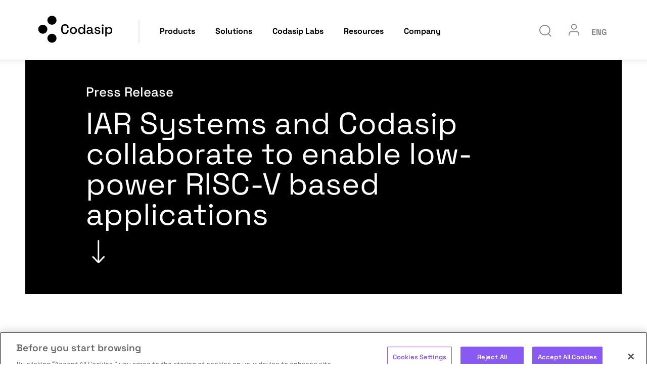

--- FILE ---
content_type: text/html; charset=UTF-8
request_url: https://codasip.com/press-release/2021/11/30/iar-systems-and-codasip-collaborate-to-enable-low-power-risc-v-based-applications/
body_size: 42865
content:
<!doctype html><html lang="en-US"><head><meta charset="UTF-8"><meta name="viewport" content="width=device-width, initial-scale=1"><link rel="profile" href="https://gmpg.org/xfn/11"><meta name='robots' content='index, follow, max-image-preview:large, max-snippet:-1, max-video-preview:-1' /><style>img:is([sizes="auto" i], [sizes^="auto," i]) { contain-intrinsic-size: 3000px 1500px }</style><meta name="dlm-version" content="5.1.6"><title>IAR Systems and Codasip collaborate to enable low-power RISC-V based applications - Codasip</title><meta name="description" content="Codasip and IAR Systems announce partnership enabling joint customers to build low-power embedded applications based on RISC-V" /><link rel="canonical" href="https://codasip.com/press-release/2021/11/30/iar-systems-and-codasip-collaborate-to-enable-low-power-risc-v-based-applications/" /><meta property="og:locale" content="en_US" /><meta property="og:type" content="article" /><meta property="og:title" content="IAR Systems and Codasip collaborate to enable low-power RISC-V based applications" /><meta property="og:description" content="Codasip and IAR Systems announce partnership enabling joint customers to build low-power embedded applications based on RISC-V" /><meta property="og:url" content="https://codasip.com/press-release/2021/11/30/iar-systems-and-codasip-collaborate-to-enable-low-power-risc-v-based-applications/" /><meta property="og:site_name" content="Codasip" /><meta property="article:modified_time" content="2022-09-07T17:50:26+00:00" /><meta property="og:image" content="https://codasip.com/wp-content/uploads/2021/11/IAR-and-Codasip.jpg" /><meta property="og:image:width" content="1920" /><meta property="og:image:height" content="1080" /><meta property="og:image:type" content="image/jpeg" /><meta name="twitter:card" content="summary_large_image" /> <script type="application/ld+json" class="yoast-schema-graph">{"@context":"https://schema.org","@graph":[{"@type":"WebPage","@id":"https://codasip.com/press-release/2021/11/30/iar-systems-and-codasip-collaborate-to-enable-low-power-risc-v-based-applications/","url":"https://codasip.com/press-release/2021/11/30/iar-systems-and-codasip-collaborate-to-enable-low-power-risc-v-based-applications/","name":"IAR Systems and Codasip collaborate to enable low-power RISC-V based applications - Codasip","isPartOf":{"@id":"https://codasip.com/#website"},"primaryImageOfPage":{"@id":"https://codasip.com/press-release/2021/11/30/iar-systems-and-codasip-collaborate-to-enable-low-power-risc-v-based-applications/#primaryimage"},"image":{"@id":"https://codasip.com/press-release/2021/11/30/iar-systems-and-codasip-collaborate-to-enable-low-power-risc-v-based-applications/#primaryimage"},"thumbnailUrl":"https://codasip.com/wp-content/uploads/2023/03/featured-homepage.png","datePublished":"2021-11-30T13:55:00+00:00","dateModified":"2022-09-07T17:50:26+00:00","description":"Codasip and IAR Systems announce partnership enabling joint customers to build low-power embedded applications based on RISC-V","breadcrumb":{"@id":"https://codasip.com/press-release/2021/11/30/iar-systems-and-codasip-collaborate-to-enable-low-power-risc-v-based-applications/#breadcrumb"},"inLanguage":"en-US","potentialAction":[{"@type":"ReadAction","target":["https://codasip.com/press-release/2021/11/30/iar-systems-and-codasip-collaborate-to-enable-low-power-risc-v-based-applications/"]}]},{"@type":"ImageObject","inLanguage":"en-US","@id":"https://codasip.com/press-release/2021/11/30/iar-systems-and-codasip-collaborate-to-enable-low-power-risc-v-based-applications/#primaryimage","url":"https://codasip.com/wp-content/uploads/2023/03/featured-homepage.png","contentUrl":"https://codasip.com/wp-content/uploads/2023/03/featured-homepage.png","width":2560,"height":1440,"caption":"Codasip homepage custom compute"},{"@type":"BreadcrumbList","@id":"https://codasip.com/press-release/2021/11/30/iar-systems-and-codasip-collaborate-to-enable-low-power-risc-v-based-applications/#breadcrumb","itemListElement":[{"@type":"ListItem","position":1,"name":"Home","item":"https://codasip.com/"},{"@type":"ListItem","position":2,"name":"IAR Systems and Codasip collaborate to enable low-power RISC-V based applications"}]},{"@type":"WebSite","@id":"https://codasip.com/#website","url":"https://codasip.com/","name":"Codasip","description":"","publisher":{"@id":"https://codasip.com/#organization"},"potentialAction":[{"@type":"SearchAction","target":{"@type":"EntryPoint","urlTemplate":"https://codasip.com/?s={search_term_string}"},"query-input":{"@type":"PropertyValueSpecification","valueRequired":true,"valueName":"search_term_string"}}],"inLanguage":"en-US"},{"@type":"Organization","@id":"https://codasip.com/#organization","name":"Codasip","url":"https://codasip.com/","logo":{"@type":"ImageObject","inLanguage":"en-US","@id":"https://codasip.com/#/schema/logo/image/","url":"https://codasip.com/wp-content/uploads/2023/02/Codasip_logo_main.svg","contentUrl":"https://codasip.com/wp-content/uploads/2023/02/Codasip_logo_main.svg","width":148,"height":55,"caption":"Codasip"},"image":{"@id":"https://codasip.com/#/schema/logo/image/"}}]}</script> <link rel='dns-prefetch' href='//fonts.googleapis.com' /> <script defer src="[data-uri]"></script> <link rel='stylesheet' id='owl-style-css' href='https://codasip.com/wp-content/themes/codasip-pro/owlcarousel/assets/owl.carousel.min.css?ver=6.8.3' media='all' /><link rel='stylesheet' id='owl-theme-style-css' href='https://codasip.com/wp-content/themes/codasip-pro/owlcarousel/assets/owl.theme.default.min.css?ver=6.8.3' media='all' /><link rel='stylesheet' id='space_grotesk-fonts-css' href='//fonts.googleapis.com/css?family=Space+Grotesk%3Awght%40300%3B400%3B500%3B600%3B700&#038;display=swap&#038;ver=6.8.3' media='all' /><style id='wp-emoji-styles-inline-css'>img.wp-smiley, img.emoji {
		display: inline !important;
		border: none !important;
		box-shadow: none !important;
		height: 1em !important;
		width: 1em !important;
		margin: 0 0.07em !important;
		vertical-align: -0.1em !important;
		background: none !important;
		padding: 0 !important;
	}</style><link rel='stylesheet' id='wp-block-library-css' href='https://codasip.com/wp-includes/css/dist/block-library/style.min.css?ver=6.8.3' media='all' /><style id='classic-theme-styles-inline-css'>/*! This file is auto-generated */
.wp-block-button__link{color:#fff;background-color:#32373c;border-radius:9999px;box-shadow:none;text-decoration:none;padding:calc(.667em + 2px) calc(1.333em + 2px);font-size:1.125em}.wp-block-file__button{background:#32373c;color:#fff;text-decoration:none}</style><style id='safe-svg-svg-icon-style-inline-css'>.safe-svg-cover{text-align:center}.safe-svg-cover .safe-svg-inside{display:inline-block;max-width:100%}.safe-svg-cover svg{fill:currentColor;height:100%;max-height:100%;max-width:100%;width:100%}</style><style id='global-styles-inline-css'>:root{--wp--preset--aspect-ratio--square: 1;--wp--preset--aspect-ratio--4-3: 4/3;--wp--preset--aspect-ratio--3-4: 3/4;--wp--preset--aspect-ratio--3-2: 3/2;--wp--preset--aspect-ratio--2-3: 2/3;--wp--preset--aspect-ratio--16-9: 16/9;--wp--preset--aspect-ratio--9-16: 9/16;--wp--preset--color--black: #000000;--wp--preset--color--cyan-bluish-gray: #abb8c3;--wp--preset--color--white: #fff;--wp--preset--color--pale-pink: #f78da7;--wp--preset--color--vivid-red: #cf2e2e;--wp--preset--color--luminous-vivid-orange: #ff6900;--wp--preset--color--luminous-vivid-amber: #fcb900;--wp--preset--color--light-green-cyan: #7bdcb5;--wp--preset--color--vivid-green-cyan: #00d084;--wp--preset--color--pale-cyan-blue: #8ed1fc;--wp--preset--color--vivid-cyan-blue: #0693e3;--wp--preset--color--vivid-purple: #9b51e0;--wp--preset--color--vivid-orange: #f18823;--wp--preset--color--light-grayish-orange: #f5f1ee;--wp--preset--color--soft-violet: #895af3;--wp--preset--color--gray: #f7f9fe;--wp--preset--color--dark-gray: #87888a;--wp--preset--gradient--vivid-cyan-blue-to-vivid-purple: linear-gradient(135deg,rgba(6,147,227,1) 0%,rgb(155,81,224) 100%);--wp--preset--gradient--light-green-cyan-to-vivid-green-cyan: linear-gradient(135deg,rgb(122,220,180) 0%,rgb(0,208,130) 100%);--wp--preset--gradient--luminous-vivid-amber-to-luminous-vivid-orange: linear-gradient(135deg,rgba(252,185,0,1) 0%,rgba(255,105,0,1) 100%);--wp--preset--gradient--luminous-vivid-orange-to-vivid-red: linear-gradient(135deg,rgba(255,105,0,1) 0%,rgb(207,46,46) 100%);--wp--preset--gradient--very-light-gray-to-cyan-bluish-gray: linear-gradient(135deg,rgb(238,238,238) 0%,rgb(169,184,195) 100%);--wp--preset--gradient--cool-to-warm-spectrum: linear-gradient(135deg,rgb(74,234,220) 0%,rgb(151,120,209) 20%,rgb(207,42,186) 40%,rgb(238,44,130) 60%,rgb(251,105,98) 80%,rgb(254,248,76) 100%);--wp--preset--gradient--blush-light-purple: linear-gradient(135deg,rgb(255,206,236) 0%,rgb(152,150,240) 100%);--wp--preset--gradient--blush-bordeaux: linear-gradient(135deg,rgb(254,205,165) 0%,rgb(254,45,45) 50%,rgb(107,0,62) 100%);--wp--preset--gradient--luminous-dusk: linear-gradient(135deg,rgb(255,203,112) 0%,rgb(199,81,192) 50%,rgb(65,88,208) 100%);--wp--preset--gradient--pale-ocean: linear-gradient(135deg,rgb(255,245,203) 0%,rgb(182,227,212) 50%,rgb(51,167,181) 100%);--wp--preset--gradient--electric-grass: linear-gradient(135deg,rgb(202,248,128) 0%,rgb(113,206,126) 100%);--wp--preset--gradient--midnight: linear-gradient(135deg,rgb(2,3,129) 0%,rgb(40,116,252) 100%);--wp--preset--font-size--small: 13px;--wp--preset--font-size--medium: 20px;--wp--preset--font-size--large: 36px;--wp--preset--font-size--x-large: 42px;--wp--preset--spacing--20: 0.44rem;--wp--preset--spacing--30: 0.67rem;--wp--preset--spacing--40: 1rem;--wp--preset--spacing--50: 1.5rem;--wp--preset--spacing--60: 2.25rem;--wp--preset--spacing--70: 3.38rem;--wp--preset--spacing--80: 5.06rem;--wp--preset--shadow--natural: 6px 6px 9px rgba(0, 0, 0, 0.2);--wp--preset--shadow--deep: 12px 12px 50px rgba(0, 0, 0, 0.4);--wp--preset--shadow--sharp: 6px 6px 0px rgba(0, 0, 0, 0.2);--wp--preset--shadow--outlined: 6px 6px 0px -3px rgba(255, 255, 255, 1), 6px 6px rgba(0, 0, 0, 1);--wp--preset--shadow--crisp: 6px 6px 0px rgba(0, 0, 0, 1);}:where(.is-layout-flex){gap: 0.5em;}:where(.is-layout-grid){gap: 0.5em;}body .is-layout-flex{display: flex;}.is-layout-flex{flex-wrap: wrap;align-items: center;}.is-layout-flex > :is(*, div){margin: 0;}body .is-layout-grid{display: grid;}.is-layout-grid > :is(*, div){margin: 0;}:where(.wp-block-columns.is-layout-flex){gap: 2em;}:where(.wp-block-columns.is-layout-grid){gap: 2em;}:where(.wp-block-post-template.is-layout-flex){gap: 1.25em;}:where(.wp-block-post-template.is-layout-grid){gap: 1.25em;}.has-black-color{color: var(--wp--preset--color--black) !important;}.has-cyan-bluish-gray-color{color: var(--wp--preset--color--cyan-bluish-gray) !important;}.has-white-color{color: var(--wp--preset--color--white) !important;}.has-pale-pink-color{color: var(--wp--preset--color--pale-pink) !important;}.has-vivid-red-color{color: var(--wp--preset--color--vivid-red) !important;}.has-luminous-vivid-orange-color{color: var(--wp--preset--color--luminous-vivid-orange) !important;}.has-luminous-vivid-amber-color{color: var(--wp--preset--color--luminous-vivid-amber) !important;}.has-light-green-cyan-color{color: var(--wp--preset--color--light-green-cyan) !important;}.has-vivid-green-cyan-color{color: var(--wp--preset--color--vivid-green-cyan) !important;}.has-pale-cyan-blue-color{color: var(--wp--preset--color--pale-cyan-blue) !important;}.has-vivid-cyan-blue-color{color: var(--wp--preset--color--vivid-cyan-blue) !important;}.has-vivid-purple-color{color: var(--wp--preset--color--vivid-purple) !important;}.has-black-background-color{background-color: var(--wp--preset--color--black) !important;}.has-cyan-bluish-gray-background-color{background-color: var(--wp--preset--color--cyan-bluish-gray) !important;}.has-white-background-color{background-color: var(--wp--preset--color--white) !important;}.has-pale-pink-background-color{background-color: var(--wp--preset--color--pale-pink) !important;}.has-vivid-red-background-color{background-color: var(--wp--preset--color--vivid-red) !important;}.has-luminous-vivid-orange-background-color{background-color: var(--wp--preset--color--luminous-vivid-orange) !important;}.has-luminous-vivid-amber-background-color{background-color: var(--wp--preset--color--luminous-vivid-amber) !important;}.has-light-green-cyan-background-color{background-color: var(--wp--preset--color--light-green-cyan) !important;}.has-vivid-green-cyan-background-color{background-color: var(--wp--preset--color--vivid-green-cyan) !important;}.has-pale-cyan-blue-background-color{background-color: var(--wp--preset--color--pale-cyan-blue) !important;}.has-vivid-cyan-blue-background-color{background-color: var(--wp--preset--color--vivid-cyan-blue) !important;}.has-vivid-purple-background-color{background-color: var(--wp--preset--color--vivid-purple) !important;}.has-black-border-color{border-color: var(--wp--preset--color--black) !important;}.has-cyan-bluish-gray-border-color{border-color: var(--wp--preset--color--cyan-bluish-gray) !important;}.has-white-border-color{border-color: var(--wp--preset--color--white) !important;}.has-pale-pink-border-color{border-color: var(--wp--preset--color--pale-pink) !important;}.has-vivid-red-border-color{border-color: var(--wp--preset--color--vivid-red) !important;}.has-luminous-vivid-orange-border-color{border-color: var(--wp--preset--color--luminous-vivid-orange) !important;}.has-luminous-vivid-amber-border-color{border-color: var(--wp--preset--color--luminous-vivid-amber) !important;}.has-light-green-cyan-border-color{border-color: var(--wp--preset--color--light-green-cyan) !important;}.has-vivid-green-cyan-border-color{border-color: var(--wp--preset--color--vivid-green-cyan) !important;}.has-pale-cyan-blue-border-color{border-color: var(--wp--preset--color--pale-cyan-blue) !important;}.has-vivid-cyan-blue-border-color{border-color: var(--wp--preset--color--vivid-cyan-blue) !important;}.has-vivid-purple-border-color{border-color: var(--wp--preset--color--vivid-purple) !important;}.has-vivid-cyan-blue-to-vivid-purple-gradient-background{background: var(--wp--preset--gradient--vivid-cyan-blue-to-vivid-purple) !important;}.has-light-green-cyan-to-vivid-green-cyan-gradient-background{background: var(--wp--preset--gradient--light-green-cyan-to-vivid-green-cyan) !important;}.has-luminous-vivid-amber-to-luminous-vivid-orange-gradient-background{background: var(--wp--preset--gradient--luminous-vivid-amber-to-luminous-vivid-orange) !important;}.has-luminous-vivid-orange-to-vivid-red-gradient-background{background: var(--wp--preset--gradient--luminous-vivid-orange-to-vivid-red) !important;}.has-very-light-gray-to-cyan-bluish-gray-gradient-background{background: var(--wp--preset--gradient--very-light-gray-to-cyan-bluish-gray) !important;}.has-cool-to-warm-spectrum-gradient-background{background: var(--wp--preset--gradient--cool-to-warm-spectrum) !important;}.has-blush-light-purple-gradient-background{background: var(--wp--preset--gradient--blush-light-purple) !important;}.has-blush-bordeaux-gradient-background{background: var(--wp--preset--gradient--blush-bordeaux) !important;}.has-luminous-dusk-gradient-background{background: var(--wp--preset--gradient--luminous-dusk) !important;}.has-pale-ocean-gradient-background{background: var(--wp--preset--gradient--pale-ocean) !important;}.has-electric-grass-gradient-background{background: var(--wp--preset--gradient--electric-grass) !important;}.has-midnight-gradient-background{background: var(--wp--preset--gradient--midnight) !important;}.has-small-font-size{font-size: var(--wp--preset--font-size--small) !important;}.has-medium-font-size{font-size: var(--wp--preset--font-size--medium) !important;}.has-large-font-size{font-size: var(--wp--preset--font-size--large) !important;}.has-x-large-font-size{font-size: var(--wp--preset--font-size--x-large) !important;}
:where(.wp-block-post-template.is-layout-flex){gap: 1.25em;}:where(.wp-block-post-template.is-layout-grid){gap: 1.25em;}
:where(.wp-block-columns.is-layout-flex){gap: 2em;}:where(.wp-block-columns.is-layout-grid){gap: 2em;}
:root :where(.wp-block-pullquote){font-size: 1.5em;line-height: 1.6;}</style><link rel='stylesheet' id='wpml-legacy-horizontal-list-0-css' href='https://codasip.com/wp-content/plugins/sitepress-multilingual-cms/templates/language-switchers/legacy-list-horizontal/style.min.css?ver=1' media='all' /><link rel='stylesheet' id='wpml-menu-item-0-css' href='https://codasip.com/wp-content/plugins/sitepress-multilingual-cms/templates/language-switchers/menu-item/style.min.css?ver=1' media='all' /><link rel='stylesheet' id='eae-css-css' href='https://codasip.com/wp-content/plugins/addon-elements-for-elementor-page-builder/assets/css/eae.min.css?ver=1.14.3' media='all' /><link rel='stylesheet' id='eae-peel-css-css' href='https://codasip.com/wp-content/cache/autoptimize/css/autoptimize_single_da7f0f6aebde50c1fb30935d025f8cda.css?ver=1.14.3' media='all' /><link rel='stylesheet' id='font-awesome-4-shim-css' href='https://codasip.com/wp-content/plugins/elementor/assets/lib/font-awesome/css/v4-shims.min.css?ver=1.0' media='all' /><link rel='stylesheet' id='font-awesome-5-all-css' href='https://codasip.com/wp-content/plugins/elementor/assets/lib/font-awesome/css/all.min.css?ver=1.0' media='all' /><link rel='stylesheet' id='vegas-css-css' href='https://codasip.com/wp-content/plugins/addon-elements-for-elementor-page-builder/assets/lib/vegas/vegas.min.css?ver=2.4.0' media='all' /><link rel='stylesheet' id='hello-elementor-css' href='https://codasip.com/wp-content/themes/hello-elementor/style.min.css?ver=2.7.1' media='all' /><link rel='stylesheet' id='hello-elementor-theme-style-css' href='https://codasip.com/wp-content/themes/hello-elementor/theme.min.css?ver=2.7.1' media='all' /><link rel='stylesheet' id='elementor-frontend-css' href='https://codasip.com/wp-content/plugins/elementor/assets/css/frontend.min.css?ver=3.33.0' media='all' /><link rel='stylesheet' id='elementor-post-63139-css' href='https://codasip.com/wp-content/cache/autoptimize/css/autoptimize_single_e6d4eb80c7b8d18634f3c8c5a8967a03.css?ver=1767954287' media='all' /><link rel='stylesheet' id='widget-nav-menu-css' href='https://codasip.com/wp-content/plugins/elementor-pro/assets/css/widget-nav-menu.min.css?ver=3.33.1' media='all' /><link rel='stylesheet' id='e-sticky-css' href='https://codasip.com/wp-content/plugins/elementor-pro/assets/css/modules/sticky.min.css?ver=3.33.1' media='all' /><link rel='stylesheet' id='widget-spacer-css' href='https://codasip.com/wp-content/plugins/elementor/assets/css/widget-spacer.min.css?ver=3.33.0' media='all' /><link rel='stylesheet' id='widget-heading-css' href='https://codasip.com/wp-content/plugins/elementor/assets/css/widget-heading.min.css?ver=3.33.0' media='all' /><link rel='stylesheet' id='widget-search-form-css' href='https://codasip.com/wp-content/plugins/elementor-pro/assets/css/widget-search-form.min.css?ver=3.33.1' media='all' /><link rel='stylesheet' id='elementor-icons-shared-0-css' href='https://codasip.com/wp-content/plugins/elementor/assets/lib/font-awesome/css/fontawesome.min.css?ver=5.15.3' media='all' /><link rel='stylesheet' id='elementor-icons-fa-solid-css' href='https://codasip.com/wp-content/plugins/elementor/assets/lib/font-awesome/css/solid.min.css?ver=5.15.3' media='all' /><link rel='stylesheet' id='widget-divider-css' href='https://codasip.com/wp-content/plugins/elementor/assets/css/widget-divider.min.css?ver=3.33.0' media='all' /><link rel='stylesheet' id='elementor-icons-css' href='https://codasip.com/wp-content/plugins/elementor/assets/lib/eicons/css/elementor-icons.min.css?ver=5.44.0' media='all' /><link rel='stylesheet' id='elementor-post-63313-css' href='https://codasip.com/wp-content/cache/autoptimize/css/autoptimize_single_b3c43a748360f2d71faaf1354c8bbbb3.css?ver=1767954288' media='all' /><link rel='stylesheet' id='elementor-post-63220-css' href='https://codasip.com/wp-content/cache/autoptimize/css/autoptimize_single_33d86b5c666cd53203d81a7033f41413.css?ver=1767954289' media='all' /><link rel='stylesheet' id='elementor-post-63592-css' href='https://codasip.com/wp-content/cache/autoptimize/css/autoptimize_single_fb5fdf1f35ae4a34806cd811f8abf333.css?ver=1767954768' media='all' /><link rel='stylesheet' id='elementor-gf-local-spacegrotesk-css' href='https://codasip.com/wp-content/cache/autoptimize/css/autoptimize_single_92525f26b25b1ba19aaaf05032c82d5b.css?ver=1755067376' media='all' /> <script defer id="wpml-cookie-js-extra" src="[data-uri]"></script> <script src="https://codasip.com/wp-content/cache/autoptimize/js/autoptimize_single_f3606e4db5e156a1b086bcfeb3b2d9b4.js?ver=482900" id="wpml-cookie-js" defer data-wp-strategy="defer"></script> <script src="https://codasip.com/wp-includes/js/jquery/jquery.min.js?ver=3.7.1" id="jquery-core-js"></script> <script defer src="https://codasip.com/wp-includes/js/jquery/jquery-migrate.min.js?ver=3.4.1" id="jquery-migrate-js"></script> <script src="https://codasip.com/wp-content/cache/autoptimize/js/autoptimize_single_34259e1b3697ec38ec1ad00f29c64305.js?ver=6.8.3" defer="defer" type="text/javascript"></script> <script defer id="ajax_loadmore-js-extra" src="[data-uri]"></script> <script defer src="https://codasip.com/wp-content/cache/autoptimize/js/autoptimize_single_e4aa927791aea0a265ff50e691e034d7.js?ver=6.8.3" id="ajax_loadmore-js"></script> <script defer src="https://codasip.com/wp-content/cache/autoptimize/js/autoptimize_single_2344c2369f3ae37fb5f28616b645dadc.js?ver=1.0" id="eae-iconHelper-js"></script> <link rel="https://api.w.org/" href="https://codasip.com/wp-json/" /><link rel="alternate" title="JSON" type="application/json" href="https://codasip.com/wp-json/wp/v2/press_release/12023" /><link rel="alternate" title="oEmbed (JSON)" type="application/json+oembed" href="https://codasip.com/wp-json/oembed/1.0/embed?url=https%3A%2F%2Fcodasip.com%2Fpress-release%2F2021%2F11%2F30%2Fiar-systems-and-codasip-collaborate-to-enable-low-power-risc-v-based-applications%2F" /><link rel="alternate" title="oEmbed (XML)" type="text/xml+oembed" href="https://codasip.com/wp-json/oembed/1.0/embed?url=https%3A%2F%2Fcodasip.com%2Fpress-release%2F2021%2F11%2F30%2Fiar-systems-and-codasip-collaborate-to-enable-low-power-risc-v-based-applications%2F&#038;format=xml" /> <style>.single-post .post .wp-block-image figure { padding: 15px 0; }
.single-post .post h2.wp-block-heading, .single-post .post h3.wp-block-heading { padding: 20px 0 0; }
.video__container { margin: 0 0 20px; } 

.video__container { 
        position: relative; 
        padding-bottom: 56.25%;
        overflow: hidden;
        max-width: 100%;
        height: auto;
} 

.video__container iframe,
.video__container embed { 
        position: absolute;
        top: 0;
        left: 0;
        width: 100%;
        height: 100%;
}</style>
<style>.content_glossary_widget .widget h4 { font-size: 2rem; }
.glossary__related_terms h5 { color: #424244; font-size: 40px; font-weight: 400; padding-bottom: 40px; }
.glossary__related_terms ul { padding: 0; list-style: none; }
.glossary__related_terms ul li { padding: 0; float: left; }
.glossary__related_terms ul li a:after { content: ", "; white-space: pre; }
.glossary__related_terms ul li:last-child a:after { content: ""; }

.glossary_letters { margin: 20px 0 40px 0; }
.glossary_letters ul { margin: 0; padding: 0; list-style: none; display: flex; grid-gap: 10px 20px; flex-wrap: wrap; justify-content: space-between; }
.glossary_letters ul li { }
.glossary_letters ul li a { text-transform: uppercase; color: #000; font-weight: 500; }
.glossary_letters ul li a:hover, .glossary_letters ul li a.letter_hovered, .glosssary__group ul li a:hover {  color: #895af3;  }
.glossary_letters ul li a.has_no_link, .glossary_letters ul li a.has_no_link:hover { color: #ccc; }

.glossary_letters ul li:last-child a {  border-left: 1px solid #87878A; padding-left: 15px; }

.glosssary__group { padding: 0 0 40px; }
.glosssary__group h3 { border-bottom: 1px solid #87878A; padding-bottom: 8px; font-size: 30px; font-weight: 600; line-height: 30px; }
.glosssary__group ul { list-style: none; padding: 0; display: grid; grid-template-columns: 1fr 1fr 1fr; gap: 10px; }
.glosssary__group ul li a { color: #000; }

/* FAQs */
.custom__accordion { width: 100%; margin: 30px 0; display: inline-block; }
.custom__accordion h5 {display: grid; align-items: center; position: relative; margin: 0 0 15px; font-size: 20px; font-weight: 600; background: #e9eaec; color: #777; padding: 12px 40px 12px 20px; cursor: pointer; }
.custom__accordion h5:hover { background: #eee; color: #999; }
.custom__accordion div.ans_q { display: none; padding: 15px 0; }
.custom__accordion div:first-of-type div.ans_q { display: block; }

.custom__accordion h5:after {
    content: "\f107";
    font-size: 22px;
    position: absolute;
    font-family: 'Font Awesome 5 Pro';
    -webkit-transition: all 50ms linear;
    -o-transition: all 50ms linear;
    transition: all 50ms linear;
    right: 15px;
}
.custom__accordion h5.opened_up:after { content: "\f106"; }

@media only screen and (max-width: 820px) {
	.glossary_letters ul { justify-content: flex-start; } 
}
@media only screen and (max-width: 600px) {
	.glosssary__group ul { grid-template-columns: 1fr; }
	.custom__accordion div.ans_q { }
}</style>
<style>.section_text h4 { padding: 25px 0 15px; }
.section_text h5 { padding: 10px 0 0; }
.main_banner_w_form	{ background: #895AF3; }
body.page .page-content .main_banner.main_banner_w_form .elementor-container { background: inherit; }
.codasip-pro main .main_banner_w_form .gform_confirmation_wrapper.booking__form, .codasip-pro main .main_banner_w_form .booking__form_wrapper { background: #fff; box-shadow: 0 3px 6px rgba(0, 0, 0, 0.16); padding: 30px 20px; z-index: 9; position: relative; }
body .main_banner_w_form .booking__form_wrapper.gform_wrapper .gform_body .gform_fields .gfield .ginput_container,  body .main_banner_w_form .contact__form .gform_wrapper .gform_body .gform_fields .gfield .ginput_container { padding: 0 0 10px; }

@media screen and (min-width:601px) {
.codasip-pro main .main_banner_w_form .gform_confirmation_wrapper.booking__form, .codasip-pro main .main_banner_w_form .booking__form_wrapper { min-height: 800px; }
.main_banner_w_form:after {
    /*-webkit-clip-path: polygon(0 100%, 150% 0%, 150% 100%, 0 150%);
    -moz-clip-path: polygon(0 100%, 150% 0%, 150% 100%, 0 150%);
    clip-path: polygon(0 100%, 150% 0%, 150% 100%, 0 150%);*/
    width: 100%;
    height: 30%;
    content: '';
    position: absolute;
    bottom: 0px;
    background: #fff;
    z-index: 0;
}
}

@media screen and (max-width:600px) {

}</style>
<style>.menu__popups { 
	display: none;
	position: absolute;
    width: 150px;
    background: #fff;
    left: -50px;
    color: #87878A;
    text-align: left;
    padding: 0 20px 10px;
    margin-top: 10px;
    -webkit-box-shadow: 0 4px 8px hsl(0deg 0% 46% / 20%);
    box-shadow: 0 4px 8px hsl(0deg 0% 46% / 20%);
}

.header_items_top_right .menu__popups a { display: block; color: #87878A; padding: 7px 0; }
.header_items_top_right .menu__popups a:first-child { border-bottom: 1px solid #fafafa40; }
.header_items_top_right .menu__popups a:hover { color: #F18823; }</style>
<style>.page-content.search_results { padding: 0 0 50px; }
.search_results .search_form {
    text-align: center;
    margin: 90px 20px 50px;
    background: #F5F1EE;
    padding: 95px 0;
    display: flex;
    flex-direction: column;
    align-items: center;
}

.search_results a { text-decoration: none; }

.search_results .search_form h2 { color: #000; font-size: 28px; }
.search_results .search_form form { display: grid; grid-template-columns: 1fr 30px; border: 1px solid #99a2a7; background: #fff; }

.search_results .search_form input#s { font-size: 15px; font-weight: bold; outline: none; padding: 10px 15px; border: 0; width: 450px; }
	
.search_results .search_form button.elementor-search-form__submit { cursor: pointer; outline: none; background: transparent; border: 0; color: #87878a; margin-left: -10px; }

#ajax_search_results { z-index: 99; display: none; width: 480px; margin: 0 auto; background: #fff; border: 1px solid #969fa6; border-top: 0; }

.search_results .search_summary {
    padding: 20px 0 30px;
    margin: 50px 20px 0;
    display: grid;
    grid-template-columns: 250px auto;
    border-bottom: 1px solid #d8d8d8;
}


.search_results .search_displaying { font-size: 16px; }

.search_results .search_summary .search_sortby { color: #787878; text-align: right; font-size: 16px; }
.search_results .search_summary .search_sortby a.current, .search_results .search_summary .search_sortby a:hover { color: #f16922; }

.search_results .posts-feed .item {
    padding: 10px 0 5px;
    margin: 20px;
    border-bottom: 1px solid #d8d8d8;
    display: grid;
	grid-template-columns: auto;
}
.search_results .posts-feed .item h4 { font-size: 20px; }
.search_results .posts-feed .item h3 { font-size: 14px;  text-transform: capitalize; }
.search_results .posts-feed .item .post_content_wrap p { font-size: 16px; line-height: 24px; }

.search_results .posts-feed .content-excerpt { padding: 5px 0 10px; }

@media screen and (max-width:480px) {
.search_results .search_form { padding: 40px 0; } 
.search_results .search_form h2 { color: #000; font-size: 24px; }
.search_results .search_form input#s { width: 100%; }
.search_results .search_summary { grid-template-columns: 1fr; }
.search_results .search_summary .search_sortby { text-align: left; }
}</style>
<style>.page-content .download__form__content { padding: 20px; }
.download__form { display: flex; justify-content: space-evenly; gap: 25px; margin: 50px 0 0; }
.download__form.download__form_no_desc { margin: 0;  }
.download__form .paper___cover { flex-basis: 0; flex-grow: 1; max-width: 40%; } 
.download__form .gated_form { flex-basis: 0; flex-grow: 1; max-width: 60%; } 

.gated_form .elementor-button {
    font-size: 18px;
    font-weight: 500;
    background: #000;
    border-style: none;
    border-radius: 0;
    padding: 8px 50px;
}
.codasip-pro .gform_confirmation_message a.borderbutton { padding: 0 50px 8px; line-height: initial; }
@media screen and (max-width:480px) {
.page-content .download__form__content { padding: 20px 10px; }	
.download__form .paper___cover, .download__form .gated_form { flex-basis: 100%; max-width: 100%; } 
}</style>
<style>.codasip-pro .main-top_banner .longer_arrow_white .fa-arrow-down:before { 
    content: url("data:image/svg+xml,%3Csvg xmlns='http://www.w3.org/2000/svg' width='26.243' height='45.994' viewBox='0 0 26.243 45.994'%3E%3Cg transform='translate(-68.196 -356.88) rotate(45)'%3E%3Cg transform='translate(310.674 -435.314) rotate(45)'%3E%3Cline x2='42.966' transform='translate(446.514 446.176)' fill='none' stroke='%23fff' stroke-linecap='round' stroke-linejoin='round' stroke-width='3'/%3E%3Cpath d='M12 5 23.028 16 12 27' transform='translate(466.48 430.176)' fill='none' stroke='%23fff' stroke-linecap='round' stroke-linejoin='round' stroke-width='3'/%3E%3C/g%3E%3C/g%3E%3C/svg%3E");
}

.codasip-pro main[data-elementor-type="single-page"] .single__col.elementor-section .elementor-container,
.codasip-pro main[data-elementor-type="single-post"] .single__col.elementor-section .elementor-container { padding: 70px 100px;  align-items: flex-start;}
.codasip-pro main[data-elementor-type="single-page"] .single__col.no_bottom_padding.elementor-section .elementor-container, .codasip-pro main[data-elementor-type="single-post"] .single__col.no_bottom_padding.elementor-section .elementor-container { padding-bottom: 0;  align-items: flex-start;}


.codasip-pro .pr__by__author em { font-style: normal; font-size: 16px; }
.codasip-pro .pr__by__author strong { font-weight: 500; }

.codasip-pro .post__meta .post_meta__date { padding-right: 15px; border-right: 2px solid #87878a33; color: #1F2022; font-weight: bold; } 
.codasip-pro .post__meta.post__meta_single .post_meta__date { border: 0; }
.codasip-pro .post__meta .post_meta__author { color: #000; padding-left: 10px; } 

.codasip-pro .social-sharing { display: flex; flex-direction: column; flex-wrap: wrap; align-content: flex-end; }
.codasip-pro .social-sharing ul { padding: 0; display: flex; list-style: none; gap: 50px; margin-top: 20px; }
.codasip-pro .social-sharing ul.sharing-links li a:hover svg * { fill: #F18823; stroke: #F18823;  }

@media screen and (max-width:480px) {
.codasip-pro main[data-elementor-type="single-page"] .single__col.elementor-section .elementor-container, .codasip-pro main[data-elementor-type="single-post"] .single__col.elementor-section .elementor-container { padding: 40px;}
.codasip-pro .social-sharing { align-content: flex-start; margin-top: 30px; }
}</style>
<style>.archive_heading .elementor-heading-title { font-size: 40px; font-weight: 400; }
.post-list .post-grid .item { margin: 20px 0; height: 290px; width: 290px; padding: 15px; background: #424244; color: #fff; position: relative; }

.post-list .post-grid .item .resource_cat_link { display: flex; position: absolute; bottom: 15px; right: 15px; color: #F18823; }
.post-list .post-grid .item .resource_cat_link:hover { color: #fff}

.post-list .post-grid .item .resource_excerpt p { color: #000; font-size: 16px; }
.post-list .post-grid .item .resource_cat_link span { padding: 0 5px; color: #000; font-size: 18px; font-weight: 700; }
.post-list .post-grid .item .resource_excerpt, .post-list .post-grid .item .resource_cat_link span { display: none; }

.post-list .post-grid .item h4 { font-size: 21px; font-weight: 500}
.post-list .post-grid .item h6 { display: flex; justify-content: space-between; font-size: 16px; font-weight: 700}
.post-list .post-grid .item h6 em { width: 95px; text-align: left; font-style: normal; font-size: 14px; font-weight: 400; }
.post-list .post-grid .item h6 span{ text-align: right; }

.post-list .post-grid .item h4,
.post-list .post-grid .item h4 a,
.post-list .post-grid .item h6 { color: #fff; } 
.post-list .post-grid .item h6 { text-transform: capitalize; } 
.post-list .post-grid .item { background: #000; }
.post-list .post-grid.post-grid__soft-violet .item {  background: #895AF3; }
.post-list .post-grid .item h4 { padding: 30px 0 40px; }
.post-list .post-grid .item h4 a:hover { color: #895AF3; }
.post-list .post-grid.post-grid__soft-violet .item h4 a { color: #fff; }

@media screen and (max-width:480px) {
.post-list .post-grid .item {  width: 100%; }
}</style>
<style>.white_boxed_blocks aside.icons_height_equal { padding: 7px 20px; }
.page-content .single__col .icons_height_equal:after { content: ""; position: absolute; bottom: 15px; right: 0; width: 2px; height: 100px; background: #fff; }
.page-content .clup.single__col .icons_equal_height:after { bottom: 105px; }
.page-content .single__col .icons_height_equal.last__icons_equal_height:after { display: none; }

.page-content .single__col.has__seperator .hover_boxes.hover_boxes_sm:after { height: 200px; }
.codasip-pro .su-3-col, .codasip-pro .su-4-col { display: -ms-grid; display: grid; }
.codasip-pro .su-team .team-feed .single-member { position: relative; }

.codasip-pro .su-team .team-feed .single-member .member-thumb { cursor: pointer; position: relative; overflow: hidden; margin-bottom: 0; display: inline-block; }

.codasip-pro .su-team .team-feed { grid-gap: 30px; }
.codasip-pro .su-team .team-feed .single-member h4 { font-size: 20px; text-transform: capitalize; margin: 0; color: #585b5e; }
.codasip-pro .su-team .team-feed .single-member p { font-size: 18px; line-height: 20px; }

.codasip-pro #team-overlay {
    -webkit-transition: all 0.3s ease-out !important;
    -o-transition: all 0.3s ease-out !important;
    transition: all 0.3s ease-out !important;
    display: -webkit-box;
    display: -ms-flexbox;
    display: flex;
    position: fixed;
    -webkit-box-pack: center;
    -ms-flex-pack: center;
    justify-content: center;
    -webkit-box-sizing: border-box;
    box-sizing: border-box;
    width: 100%;
    height: 100%;
    top: 0;
    left: 0;
    right: 0;
    bottom: 0;
    background-color: rgba(0,0,0,0.8);
    z-index: 150;
    opacity: 0;
    visibility: hidden;
}

.codasip-pro #team-overlay.opened {
    opacity: 1;
    visibility: visible;
    overflow-y: scroll !important;
}

.codasip-pro .su-team .team-feed .single-member .member-thumb a.overlay-trigger {
    position: absolute;
    width: 100%;
    height: 100%;
    top: 0;
    display: -webkit-box;
    display: -ms-flexbox;
    display: flex;
    -webkit-box-pack: center;
    -ms-flex-pack: center;
    justify-content: center;
    -webkit-box-align: center;
    -ms-flex-align: center;
    align-items: center;
    background: rgba(0,0,0,0.7);
    opacity: 0;
    text-transform: uppercase;
    color: #F18823;
    font-family: "Space Grotesk", Tahoma, Geneva, sans-serif;
    font-weight: 400;
    font-style: normal;
    font-size: 20px;
    text-align: center;
    line-height: 1.7em;
}

.codasip-pro .su-team .team-feed .single-member .member-thumb img{
	transition:.5s ease-in-out;
	filter: grayscale(100%); 
    width:100%;
    height:100% ;
    -o-object-fit:cover;
    object-fit:cover;
    display:block
}

.codasip-pro .su-team .team-feed .single-member .member-thumb a:hover img{ filter: grayscale(0); }

.codasip-pro .su-team .team-feed .single-member .member-thumb svg{
    height:17px;
    width:20px;
    margin-left:6px;
    margin-top:-6px
}
.codasip-pro .su-team .team-feed .single-member .member-thumb svg *{ fill:#F18823 !important; stroke:#F18823 !important; stroke-width:12px !important }
.codasip-pro .su-team .team-feed .single-member .member-thumb a.overlay-trigger svg{
    fill:#F18823
}
.codasip-pro .su-team .team-feed .single-member .member-thumb:hover a.overlay-trigger{
    opacity:1
}


.codasip-pro p.person__meta { font-size: 16px; display: flex; justify-content: flex-start; align-items: center; gap: 20px; }
.codasip-pro p.person__meta a { color: #000; }
.codasip-pro p.person__meta a:hover { color: #F18823; }

.cat__ids { list-style: none; margin: 20px 0 0; padding:0 10px 0 0; }
.cat__ids li a.current { color: #F18823; border-bottom: 1px solid #ccc; }
.cat__ids li a { color: #999; border-bottom: 1px solid #eee; display: block; padding: 5px; transition: 0s color; }
.cat__ids li a:hover { color: #F18823; border-bottom: 1px solid #ccc; transition-delay:200ms; }

@media (min-width: 821px) {
.codasip-pro .su-3-col { -ms-grid-columns: 1fr [3]; grid-template-columns: repeat(3, 1fr); }
.codasip-pro .su-3-col.post-grid_by_cat { -ms-grid-columns: 1fr [2]; grid-template-columns: repeat(2, 1fr); }
.codasip-pro .su-4-col { -ms-grid-columns: 1fr [4]; grid-template-columns: repeat(4, 1fr); }
}

@media screen and (max-width:820px) {
.codasip-pro .su-3-col { -ms-grid-columns: 1fr [2]; grid-template-columns: repeat(2, 1fr); }
.codasip-pro .su-4-col { -ms-grid-columns: 1fr 1fr; grid-template-columns: repeat(2, 1fr); }
.post-list .post-grid.post-grid_by_cat .item { width: 235px; }
.codasip-pro .su-page.team .su-team .team-feed .single-member .member-thumb { width: 100%; }
}


@media (max-width: 480px) {
.codasip-pro .su-3-col { -ms-grid-columns: 1fr; grid-template-columns: 1fr; }
.post-list .post-grid.post-grid_by_cat .item { width: 100%; }
.cat__ids { margin: 30px 0 40px; } 
.page-content .single__col .icons_height_equal:after { display: none; }
}</style>
<style>body.page .page-content .single__col.needs_margin_70_0 { margin: 70px 0; }

.cl__timeline{ }
.timeline__heading { } 

.cl__timeline #timeline__heading ul { display: flex; justify-content: space-evenly; background: #fff; list-style: none;  padding: 0; margin: 20px 0 0; height: 36px; align-items: center; }

.cl__timeline #timeline__heading ul li a { border-width: 9px 0; padding: 0 20px; color: #87878A; font-size: 21px; font-weight: 500; }
.cl__timeline #timeline__heading ul li a:hover, .cl__timeline #timeline__heading ul li a.current_timeline { background: #F18823; border: 9px solid #F18823; border-width: 9px 0; color: #fff; }

.cl__timeline .timeline_story { margin-top: 25px; width: 300px; border-left: 1px solid #F18823; padding-left: 20px; font-size: 16px; font-weight: 400; color: #fff; transition: all 0.2s; }

@media screen and (max-width:920px) {
.cl__timeline #timeline__heading ul li a { padding: 0 15px; font-size: 18px; }
}
@media screen and (max-width:480px) {
.cl__timeline #timeline__heading ul { 
  justify-content: flex-start;
  white-space: nowrap;
  overflow-x: auto;
  -webkit-overflow-scrolling: touch;
  -ms-overflow-style: -ms-autohiding-scrollbar;
}
.cl__timeline #timeline__heading ul li a { padding: 0 13px; }

.cl__timeline #timeline__heading ul::-webkit-scrollbar { display: none; }
}</style>
<style>.codasip-pro .cl__tab.elementor-widget-tabs .elementor-tabs .elementor-tab-title.elementor-active { background: #424244; color: #fff; border: 0; }
.codasip-pro .cl__tab.elementor-widget-tabs .elementor-tabs .elementor-tab-content { border: 0; padding: 10px 0; }

.codasip-pro .cl__tab figure img { max-width: 200px; filter: grayscale(100%); }
.codasip-pro .cl__tab figure img:hover { filter: grayscale(0%); }


.codasip-pro .cl__tab .elementor-tab-content .main__gallery {
   display: flex;
    flex-wrap: wrap;
	    align-content: center;
    align-items: center;
  padding: 0;
}

.codasip-pro .cl__tab .elementor-tab-content .main__gallery figure {
  flex: 24%;
  padding: 10px;
}

.codasip-pro .cl__tab .elementor-tab-content .main__gallery figure img { padding: 15px 15px; }</style>
<style>.peoples-lists .owl-stage { display: -webkit-box; display: -webkit-flex; display: -ms-flexbox; display: flex; }
.peoples-lists .owl-carousel .owl-item .item { height: 270px; width: 200px; padding: 5px; background: transparent; color: #000; position: relative; }

.peoples-lists .owl-carousel .item .resource_excerpt p { color: #000; font-size: 16px; }
.peoples-lists .owl-carousel .item .resource_excerpt { display: none; }

.peoples-lists .owl-carousel .owl-item .item h4 { font-size: 18px; font-weight: 500}
.peoples-lists .owl-carousel .owl-item .item h5 { font-size: 14px; font-weight: 400}

.peoples-lists .owl-carousel .owl-item .item h4,
.peoples-lists .owl-carousel .owl-item .item h5 { margin: 5px 0; text-align: center; color: #000; } 
.peoples-lists .owl-carousel .owl-item .item h4 a { color: #000; } 
.peoples-lists .owl-carousel .owl-item img { filter: grayscale(100%); margin-bottom: 30px; }

.peoples-lists .owl-carousel .owl-item .item h4 { text-align: center }
.peoples-lists .owl-carousel .owl-item .item h4 a:hover,
.peoples-lists .owl-carousel .owl-item.main_current_target .item h4 a { color: #F18823; }
.peoples-lists .owl-carousel .owl-item a:hover img, .peoples-lists .owl-carousel .owl-item.main_current_target img { filter: grayscale(0); }

.peoples-lists .owl-carousel .owl-item.main_current_target .item { }

.peoples-lists .owl-carousel .owl-item.main_current_target .item h4,
.peoples-lists .owl-carousel .owl-item.main_current_target .item h5  { color: #424244; } 

.peoples-lists .owl-carousel .owl-dots { display: flex; justify-content: center; margin: 35px 0 20px; }
.peoples-lists .owl-carousel .owl-dots .owl-dot span {
    display: block;
	border: 0;
    width: 25px;
    height: 9px;
    margin: 0 5px;
    background: #87878A;
    -webkit-transition: opacity 0.2s ease;
    transition: opacity 0.2s ease;
}
.peoples-lists .owl-carousel .owl-dots .owl-dot.active span, .peoples-lists .owl-carousel .owl-dots .owl-dot:hover span { background: #F18823; width: 50px; height: 18px; }

.peoples-lists .owl-carousel .owl-dots .owl-dot:focus { outline: none; }</style>
<style>.resource-lists .owl-stage { display: -webkit-box; display: -webkit-flex; display: -ms-flexbox; display: flex; }
.resource-lists .owl-carousel .owl-item .item { height: 250px; width: 250px; padding: 15px; background: #424244; color: #fff; position: relative; }

.resource-lists .owl-carousel .item .resource_cat_link { display: flex; position: absolute; bottom: 15px; right: 15px; color: #F18823; }
.resource-lists .owl-carousel .item .resource_cat_link:hover { color: #fff}

.resource-lists .owl-carousel .item .resource_excerpt p { color: #000; font-size: 16px; }
.resource-lists .owl-carousel .item .resource_cat_link span { padding: 0 5px; color: #000; font-size: 18px; font-weight: 700; }
.resource-lists .owl-carousel .item .resource_excerpt, .resource-lists .owl-carousel .item .resource_cat_link span { display: none; }

.resource-lists .owl-carousel .owl-item .item h4 { font-size: 21px; font-weight: 500}
.resource-lists .owl-carousel .owl-item .item h6 { display: flex; justify-content: space-between; font-size: 16px; font-weight: 700}
.resource-lists .owl-carousel .owl-item .item h6 em { width: 95px; text-align: left; font-style: normal; font-size: 14px; font-weight: 400; }
.resource-lists .owl-carousel .owl-item .item h6 span{ text-align: right; }

.resource-lists .owl-carousel .owl-item .item h4,
.resource-lists .owl-carousel .owl-item .item h6 { color: #fff; } 

.resource-lists.resource-lists_soft-violet .owl-carousel .owl-item .item { background: #000; }
.post-list .post-grid .item:hover,
.resource-lists.resource-lists_soft-violet .owl-carousel .owl-item .item:hover{  background: #895AF3; }
.resource-lists.resource-lists_soft-violet .owl-carousel .owl-item .item h4 { padding: 30px 0 40px; }
/* .resource-lists.resource-lists_soft-violet .owl-carousel  .owl-item .item h4 a:hover { color: #895AF3; } */
.codasip-pro .post-list .post-grid .item h4 a:hover,
.resource-lists.resource-lists_soft-violet .owl-carousel .owl-item .item h4 a { color: #fff; }

.resource-lists .owl-carousel .owl-item.main_current_target .item { background: #fff; height: 375px; width: 490px; box-shadow: inset 0 3px 6px #00000045; }
.resource-lists .owl-carousel .owl-item.main_current_target .item h4,
.resource-lists .owl-carousel .owl-item.main_current_target .item h6  { color: #424244; } 
.resource-lists .owl-carousel .owl-item.main_current_target .item .resource_excerpt, .resource-lists .owl-carousel .owl-item.main_current_target .item .resource_cat_link span { display: inline-block; }

.resource-lists .owl-carousel  .owl-item.main_current_target .resource_cat_link:hover { color: #895AF3; }

.resource-lists .owl-carousel .owl-dots { display: flex; justify-content: center; margin: 35px 0 20px; }
.resource-lists .owl-carousel .owl-dots .owl-dot span { display: block; border: 0; width: 25px; height: 9px; margin: 0 5px; background: #87878A; -webkit-transition: opacity 0.2s ease; transition: opacity 0.2s ease; }
.resource-lists .owl-carousel .owl-dots .owl-dot.active span, .resource-lists .owl-carousel .owl-dots .owl-dot:hover span { background: #F18823; width: 50px; height: 18px; }

.resource-lists .owl-carousel .owl-dots .owl-dot:focus { outline: none; }</style>
<style>.footer_line_divider .elementor-container .elementor-divider { padding: 5px; }
.footer-search_form { padding: 5px 0 15px; }
.footer-search_form .elementor-widget-container { float: right; }
.footer-search_form .elementor-widget-container .elementor-search-form__submit { background: transparent; color: #87878A; padding-top: 4px; }
.footer-search_form .elementor-widget-container .elementor-search-form__submit:hover { color: #F18823; }

.footer_nav_menu .elementor-nav-menu--main .elementor-nav-menu {
	display: block;
}

.footer_nav_menu .elementor-nav-menu--main .elementor-nav-menu li a {
    padding: 3px 0;
    fill: none !important;
    display: block;
    white-space: initial !important;
    line-height: 1.2em !important;
    transition: all .25s;
}

.footer-site_logo.elementor-widget-image { text-align: left; }
.footer-site_logo img { width: 145px; }


.footer_misc_links { text-align: right; }
.footer_misc_links span { padding: 0 2px; }

.footer_misc_links a { color: #87878A; }
.footer_misc_links a:hover { color: #fff; }

/* footer social icons */
.cl-soc { list-style: none; padding: 0; margin: 0; display: flex; }
.cl-soc>li { margin-right: 25px; }
.cl-soc>li:last-child { margin-right: 0; }

.cl-soc>li>a {
    display: block;
    width: auto;
    height: 20px;
    flex-shrink: 0;
    text-decoration: none;
    transition: all .25s;
}

.cl-soc>li>a:hover svg path, .cl-soc>li>a:hover svg rect, .cl-soc>li>a:hover svg circle { stroke: #fff; }
.cl-soc>li>a.wechat:hover svg path, .cl-soc>li>a.x-twitter:hover svg path { fill: #fff; }

@media screen and (max-width:820px) {
div.elementor-location-footer { background: #1F2022; }
}</style>
<style>.elementor-section.elementor-section-boxed.main-top_banner > .elementor-container { max-width: 1180px; background: #F5F1EE; }
.main-top_banner .elementor-column .elementor-widget-wrap { padding: 0 10px; }
.main-top_banner .elementor-column .elementor-widget-wrap .elementor-section { padding: 50px 100px; background: #F5F1EE; }

.main-top_banner_bgvideo .elementor-column .elementor-widget-wrap .elementor-section { padding: 90px 100px; background-image: url(/wp-content/uploads/2023/03/home-animation-min.gif); background-size: 90%; background-position: center center; background-repeat: no-repeat; }

@media screen and (max-width:480px) {
	.page-content a[href="#main__content"], .page-content a.hero_download_icon {  display: none; }
	.main-top_banner_bgvideo .elementor-column .elementor-widget-wrap .elementor-section { padding: 50px 100px; background-image: none; }
	body.page .page-content .main_banner.elementor-section .elementor-container,
	body.home.page .page-content .single__col.elementor-section .elementor-container,
	body.page .page-content .single__col.elementor-section .elementor-container,
	.main-top_banner .elementor-column .elementor-widget-wrap .elementor-section { max-width: 100%; padding: 25px !important; }
	.main-top_banner .elementor-column .elementor-widget-wrap .elementor-section h1 { font-size: 32px; }

	.move__up .elementor-icon-wrapper a { position: relative; transform: initial; bottom: initial; padding-top: 20px; }
	.codasip-pro #notification-bar { display:none; width: 100%; padding: 20px 25px; }
	.codasip-pro #closenotificationbar { right: 25px; }
	
}</style>
<style>body.page .page-content .single__col.dark_gray__section.elementor-section .elementor-container,
body.page .page-content .single__col.gray__section.elementor-section .elementor-container { max-width: 1180px; padding: 70px 120px; }

body.page .page-content .main_banner.elementor-section .elementor-container { max-width: 1180px; padding: 20px 60px; }

body.page .page-content .single__col.extended__section.elementor-section .elementor-container { max-width: 1180px; padding: 70px 0;  }

body.codasip-pro.page .page-content .single__col.single__col_title.single__col_title_bleed .elementor-container { padding: 70px 110px; }
body.codasip-pro.page .page-content .single__col.white_boxed_blocks.single__col_bleed .elementor-container { padding: 70px 20px; }


.codasip-pro .main_banner_soft-violet .elementor-container,
.codasip-pro .main_banner_soft-violet .elementor-column .elementor-widget-wrap .elementor-section { background: #895AF3; }
.codasip-pro .elementor-section.elementor-section-boxed.main_banner_black .elementor-container,
.codasip-pro .main_banner_black .elementor-column .elementor-widget-wrap .elementor-section { background: #000; }
.codasip-pro .event_category-lp .elementor-section.elementor-section-boxed.main_banner_black .elementor-container, .codasip-pro .event_category-lp .main_banner_black .elementor-column .elementor-widget-wrap .elementor-section { background: #895AF3; }

.gray__section .elementor-container { background : #F5F1EE; }
.dark_gray__section .elementor-container { background : #424244; }

.codasip-pro .btn__right .elementor-button { padding: 7px 0; }
.codasip-pro .btn__right .elementor-button span { padding-right: 0; }</style>
<style>.white_boxed_blocks .hover_boxes.icons_equal_height h4.elementor-heading-title { display: flex; align-items: flex-end; }

.white_boxed_blocks .hover_boxes.icons_equal_height .elementor-widget-image { height: 140px; display: flex; justify-content: center; align-items: center; border: 0; }

.white_boxed_blocks .hover_boxes.icons_equal_height .elementor-widget-image.align_bottom {
    height: 150px;
    align-items: flex-end;
}
.white_boxed_blocks .hover_boxes.icons_equal_height .elementor-widget-image.align_bottom img { margin-bottom: 50px; }</style>
<style>.col-w-booking-form { border: 1px solid #f0f0f0; padding: 20px; }
input.elementor-search-form__input::-webkit-search-cancel-button { display: none; }
/* ensures the increment/decrement arrows always display
input[type=number]::-webkit-inner-spin-button, 
input[type=number]::-webkit-outer-spin-button {
  opacity: 1;
}  */

@keyframes bounce_arrow_down {
	0% {opacity: 1; transform: translateY(0px) scale(1);}
	25%{opacity: 0; transform:translateY(10px) scale(0.9);}
	26%{opacity: 0; transform:translateY(-10px) scale(0.9);}
	55% {opacity: 1; transform: translateY(0px) scale(1);}
} 
@keyframes bounce_arrow {
	0% {opacity: 1; transform: translateX(0px) scale(1);}
	25%{opacity: 0; transform:translateX(10px) scale(0.9);}
	26%{opacity: 0; transform:translateX(-10px) scale(0.9);}
	55% {opacity: 1; transform: translateX(0px) scale(1);}
}

@keyframes anime_radio{
	0% { box-shadow: 0 0 0 0 rgba(88, 214, 141,0.6); }
	70% { box-shadow: 0 0 0 10px rgba(88, 214, 141, 0.1); }
	100% { box-shadow: 0 0 0 0 rgba(88, 214, 141, 0); }
}

/* fa- arrows */
.codasip-pro .post-grid a:hover .fa-arrow-right:before,
.codasip-pro .fa-arrow-right:before {
    content: url("data:image/svg+xml,%3Csvg xmlns='http://www.w3.org/2000/svg' width='26.243' height='24.972'  xmlns:xlink='http://www.w3.org/1999/xlink' viewBox='0 0 69.7 51.7' fill='%23f18823' style='enable-background:new 0 0 69.7 51.7%3B'%3E%3Cg%3E%3Cpath d='M46.4 51.7l-5-5l14.3-14.3l3.4-2.3l-0.4-1.2l-4 0.5H0v-7.2h54.6l4 0.6l0.4-1.2l-3.4-2.3L41.3 5l5-5l23.3 23.3v5.1L46.4 51.7z'/%3E%3C/g%3E%3C/svg%3E");
}
.codasip-pro a.borderbutton:after,
.codasip-pro .fa-arrow-down:before { content: '↓'; font-family: 'Space Grotesk'; font-weight: 500; font-size: 32px; color: #F18823;
}

.codasip-pro .post-grid .fa-arrow-right:before,
.codasip-pro .resource-lists_soft-violet .fa-arrow-right:before,
footer #connect_with_us .fa-arrow-right:before {
    content: url("data:image/svg+xml,%3Csvg xmlns='http://www.w3.org/2000/svg' width='26.243' height='24.972'  xmlns:xlink='http://www.w3.org/1999/xlink' viewBox='0 0 69.7 51.7' fill='%23ffffff' style='enable-background:new 0 0 69.7 51.7%3B'%3E%3Cg%3E%3Cpath d='M46.4 51.7l-5-5l14.3-14.3l3.4-2.3l-0.4-1.2l-4 0.5H0v-7.2h54.6l4 0.6l0.4-1.2l-3.4-2.3L41.3 5l5-5l23.3 23.3v5.1L46.4 51.7z'/%3E%3C/g%3E%3C/svg%3E");
}

.codasip-pro a.borderbutton:after { padding-left: 10px; }
.codasip-pro .elementor-section .no_margin_bottom { margin-bottom: 0; }

body .contact__form .gform_wrapper.gravity-theme .gform_footer button:hover:after,
.home_tab .elementor-tab-title:hover .fa-arrow-right,
.codasip-pro a:hover .fa-arrow-right {
    animation-name: bounce_arrow;
    animation-duration:1.4s;
    animation-iteration-count:infinite;
    animation-timing-function:linear;
}

.codasip-pro a.borderbutton:hover:after,
.codasip-pro .main_banner .longer_arrow_white a:hover .fa-arrow-down:before,
.codasip-pro a:hover .fa-arrow-down {
    animation-name: bounce_arrow_down;
    animation-duration:1.4s;
    animation-iteration-count:infinite;
    animation-timing-function:linear;
}


.codasip-pro .elementor-button { padding: 7px 42px; border-radius: 0; }
.codasip-pro footer .elementor-button { padding: 7px 25px; }
.codasip-pro div[data-elementor-type="footer"] .elementor-search-form input.elementor-search-form__input { width: 222px; } 


.codasip-pro a.borderbutton { font-size: 18px; font-weight: 500; background: #000; border-style: none; border-radius: 0; padding: 2px 50px 8px; color: #fff; margin: 0 0 20px; display: inline-block; }

/* .codasip-pro  .set_bottom_border .elementor-container:after { content: ''; border-bottom: 1px solid #87878A; } */

/* Square Bullet */
.square_bullet ul { padding-left: 20px; list-style: none; }
.square_bullet ul li::before {
  content: url("data:image/svg+xml,%3Csvg xmlns='http://www.w3.org/2000/svg' width='6.508' height='6.508' viewBox='0 0 6.508 6.508'%3E%3Crect width='6.508' height='6.508' fill='%2387878a'/%3E%3C/svg%3E");
  display: inline-block;
  width: 30px;
  margin-left: -1em; 
  vertical-align: text-bottom;
}

.footer-search_form .elementor-widget-container button.elementor-search-form__submit .fa-search:before {
    content: url("data:image/svg+xml,%3Csvg xmlns='http://www.w3.org/2000/svg' width='19.32' height='19.09' viewBox='0 0 27.94 27.621' class='icon_btn_search'%3E%3Cg transform='translate(1.5 1.5)'%3E%3Cellipse cx='11.067' cy='10.595' rx='11.067' ry='10.595' fill='none' stroke='%2387878a' stroke-linecap='round' stroke-linejoin='round' stroke-width='3'%3E%3C/ellipse%3E%3Cline x1='5.736' y1='5.736' transform='translate(18.583 18.264)' fill='none' stroke='%2387878a' stroke-linecap='round' stroke-linejoin='round' stroke-width='3'%3E%3C/line%3E%3C/g%3E%3C/svg%3E");
}

.footer-search_form .elementor-widget-container button.elementor-search-form__submit:hover .fa-search:before{
	content: url("data:image/svg+xml,%3Csvg xmlns='http://www.w3.org/2000/svg' width='19.32' height='19.09' viewBox='0 0 27.94 27.621' class='icon_btn_search'%3E%3Cg transform='translate(1.5 1.5)'%3E%3Cellipse cx='11.067' cy='10.595' rx='11.067' ry='10.595' fill='none' stroke='%23F18823' stroke-linecap='round' stroke-linejoin='round' stroke-width='3'%3E%3C/ellipse%3E%3Cline x1='5.736' y1='5.736' transform='translate(18.583 18.264)' fill='none' stroke='%23F18823' stroke-linecap='round' stroke-linejoin='round' stroke-width='3'%3E%3C/line%3E%3C/g%3E%3C/svg%3E");
}

.codasip-pro .elementor-widget-blockquote blockquote:before { font: 500 94px/1 'Space Grotesk'; }

.codasip-pro .single_job_listing .application .application_button, .codasip-pro .job-manager-application-wrapper .application .application_button { background: #000; color: #fff; font-size: 18px; line-height: 20px; padding: 15px 40px; border: 0; border-radius: 0; }

.post_author__block { display: flex; align-items: center; }
.post_author__block .post_author__image { padding-right: 20px; max-width: 120px; }
.post_author__block .post_author__info { padding-left: 20px; border-left: 2px solid #87878a33; }

.codasip-pro #cookie-notice, .codasip-pro #cookie-notice .cn-button { font-family: 'Space Grotesk'; }
.codasip-pro #notification-bar { font-size: 18px; font-weight: 600; position: absolute; top: 120px; z-index: 2; left: 50%; transform: translate(-50%); color: #fff; background: #424244; padding: 20px 45px; }
.codasip-pro.admin-bar #notification-bar { top: 152px; }
.codasip-pro #notification-bar p { margin: 0; }
.codasip-pro #notification-bar a { color: #F18823; }
.codasip-pro #closenotificationbar { position: absolute; right: 10px; top: 50%; transform: translate(0, -50%); font-size: 16px; }
.codasip-pro #notification-bar a:hover { color: #fff; }
.codasip-pro.parent-pageid-70231 #notification-bar { display: none; }

.event__links { display: flex; gap: 15px; }
.event__links .wp-block-button__link { padding: 5px 20px; font-size: 18px; }
.codasip-pro .main_banner_black a.wp-block-button__link { background: #424244; gap: 5px; text-decoration: none; display: flex; align-items: center; }
.codasip-pro a.wp-block-button__link { border-radius: 0; margin: 10px 0 30px; padding: 8px 20px; font-size: 18px; background: #000; } 
.codasip-pro  a.wp-block-button__link:hover { color: #fff; }
.event__links a.wp-block-button__link:hover { color: #000; background: #fff; }

.ajax_load-more_btn a { color: #000; font-weight: 500; display: flex; justify-content: center; gap: 20px; margin: 20px 0; }
.ajax_load-more_btn a:hover { color: #424242; }</style>
<style>@font-face{font-family:'Font Awesome 5 Pro';src:url(/wp-content/themes/codasip-pro/assets/fonts/FontAwesome5ProLight.woff2)format('woff2'),url(/wp-content/themes/codasip-pro/assets/fonts/FontAwesome5ProLight.woff)format('woff');font-weight:300;font-style:normal}

@media screen and (max-width:820px) {
	
    .top__nav_menu .elementor-menu-toggle { position: absolute; right: 15px; top: -25px; padding: 0; }
	
	
	header section .elementor-container .top__nav_menu .elementor-widget-wrap .elementor-widget-container nav.elementor-nav-menu--dropdown ul li a .sub-arrow,
.top__nav_menu .elementor-menu-toggle__icon--open.fa-bars,
.top__nav_menu .elementor-menu-toggle__icon--close{ font-family: "Font Awesome 5 Pro"; font-size: 34px; font-weight: 200; }
.top__nav_menu .elementor-menu-toggle__icon--close:before { color: #87878a; content: "\f00d"; }
		header section .elementor-container .top__nav_menu .elementor-widget-wrap .elementor-widget-container nav.elementor-nav-menu--dropdown ul li a .sub-arrow:after { content: "\f105"; }

	header section .elementor-container .top__nav_menu .elementor-widget-wrap .elementor-widget-container nav.elementor-nav-menu--dropdown ul li a { font-size: 18px; font-weight: bold; align-items: center; width: 50%; justify-content: space-between; }

header section .elementor-container .top__nav_menu .elementor-widget-wrap .elementor-widget-container nav.elementor-nav-menu--dropdown ul li .sub-menu a  { font-weight: 500; width: 80%; }
	
	header section .top__nav_alt_menu { display: none; }
	header section .header_items_top_right ul li:first-child { padding-left: 0; }
	header section .header_items_top_right ul { justify-content: flex-start; padding-top: 40px; }

	header section .elementor-container .top__nav_menu .elementor-widget-wrap .elementor-widget-container { margin-top: -11px; }
	header section .elementor-container .top__nav_menu .elementor-widget-wrap .elementor-widget-container nav.elementor-nav-menu--dropdown ul:not(.sub-menu) { padding: 30px 0 10px; }
	
	header section .elementor-container .top__nav_menu .elementor-widget-wrap .elementor-widget-container nav.elementor-nav-menu--dropdown ul li a.has-submenu.highlighted { flex-direction: row-reverse; }

header section .elementor-container .top__nav_menu .elementor-widget-wrap .elementor-widget-container nav.elementor-nav-menu--dropdown ul li a.has-submenu.highlighted .sub-arrow:after { content: url("data:image/svg+xml,%3Csvg xmlns='http://www.w3.org/2000/svg' width='24.972' height='26.243' viewBox='0 0 24.972 26.243'%3E%3Cg transform='translate(1.5 2.121)'%3E%3Cline x1='21.944' transform='translate(0.028 11)' fill='none' stroke='%23f18823' stroke-linecap='round' stroke-linejoin='round' stroke-width='3'/%3E%3Cpath d='M23.028 5 12 16 23.028 27' transform='translate(-12 -5)' fill='none' stroke='%23f18823' stroke-linecap='round' stroke-linejoin='round' stroke-width='3'/%3E%3C/g%3E%3C/svg%3E");
}
	
}

@media screen and (min-width:481px) and (max-width:820px) {
	.codasip-pro .main-top_banner_bgvideo .elementor-column .elementor-widget-wrap .elementor-section { padding: 70px 80px; }
	body.page .page-content div section.single__col.elementor-section .elementor-container { padding: 70px 40px; }
	header section nav.elementor-nav-menu--dropdown.elementor-nav-menu__container { position: absolute; width: 480px; top: 10px; margin-left: 35px; padding: 20px 20px 40px; }
	header section .top__nav_alt_menu { position: absolute; bottom: -70px; right: 80px; }
	.cl__timeline #timeline__heading ul li a { padding: 0 8px; }
}

@media screen and (min-width:500px) {

	.lang-jp header .elementor-nav-menu--main .elementor-nav-menu a, .lang-jp header .elementor-nav-menu--main .elementor-nav-menu a.highlighted, .lang-jp header .elementor-nav-menu--main .elementor-nav-menu a:hover { padding: 13px 10px; }
	
	header section.elementor-section nav.elementor-nav-menu--main:before { content:''; border-left: 2px solid #87878A34; padding-right: 25px;}
	header .top__nav_menu .elementor-widget-wrap { padding-left: 0; }
	
	.codasip-pro header .top__nav_alt_menu .elementor-widget-wrap { padding-right: 5px; padding-left: 0; }
}

.codasip-pro header nav ul.elementor-nav-menu li.current-menu-ancestor a.elementor-item.has-submenu { color: #F18823; }

@media screen and (max-width:480px) {
	.top_logo__col a.codasip-header__logo img { width: 170px; }
	header section:after { display: none; }

header section .top_logo__col:after {
    content: "";
    height: 13px;
    bottom: -12px;
    background: transparent linear-gradient(180deg, #424244B9 0%, #26262746 24%, #20202121 43%, #0D0D0E00 100%) 0% 0% no-repeat padding-box;
    opacity: 0.15;
    mix-blend-mode: multiply;
    width: 100%;
    position: absolute;
    z-index: 1;
}
	header section .header_items_top_right .elementor-shortcode:before { content: ""; height: 1px; border-bottom: 1px solid #000; width: 135px; position: absolute; left: 10px; top: 15px; }
	
	.codasip-pro header section.elementor-section .elementor-container { padding-bottom: 0; }
	
	.codasip-pro header section .top_logo__col .elementor-widget-wrap { padding: 0; }
	header section .elementor-container .top__nav_menu .elementor-widget-wrap { padding: 0; }
		
.top__nav_menu .elementor-menu-toggle { top: -70px; }
}</style>
<style>.main_banner .title_with_svg .elementor-widget-container .elementor-heading-title { display: flex; }
.main_banner .title_with_svg .elementor-widget-container .elementor-heading-title svg { margin-top: -50px; margin-left: -75px; }
.main_banner  .title_with_svg.no_svg_border svg { stroke: transparent; stroke-width: 0; }

.codasip-pro .main_banner .longer_arrow .elementor-icon-wrapper { text-align: left; }
.codasip-pro .longer_arrow .fa-arrow-down:before {
	content: url("data:image/svg+xml,%3Csvg xmlns='http://www.w3.org/2000/svg' width='26.243' height='62.662' viewBox='0 0 26.243 62.662'%3E%3Cg transform='translate(-214.379 -409)'%3E%3Cline y2='59.633' transform='translate(227.5 410.5)' fill='none' stroke='%23f18823' stroke-linecap='round' stroke-linejoin='round' stroke-width='3'/%3E%3Cpath d='M12 5 23.028 16 12 27' transform='translate(243.5 447.134) rotate(90)' fill='none' stroke='%23f18823' stroke-linecap='round' stroke-linejoin='round' stroke-width='3'/%3E%3C/g%3E%3C/svg%3E");
}

.move__up .elementor-icon-wrapper a { position: absolute; transform: translateY(-100%); bottom: 100%; }

.max_125px.elementor-widget { display: flex; }
.max_125px.elementor-widget svg { height: 120px;  }


.page-content .single__col.has__seperator .hover_boxes:after {
    content:"";
    position:absolute;
    bottom:15px;
    right:0;
    width:2px;
    height:450px;
	background: #F5F1EE;
}
.page-content .single__col.has__seperator .hover_boxes.no_border_hover_boxes:after { display: none; }

blockquote.elementor-blockquote { display: flex; gap: 10px; }
blockquote.elementor-blockquote .elementor-blockquote__content { margin-top: 5px; }

body.page .page-content .single__col.two__blocks.elementor-section .elementor-column .elementor-widget-wrap { padding-right: 85px; } 
body.page .page-content .single__col.two__blocks.elementor-section .elementor-column:last-child .elementor-widget-wrap { padding-right: 0; padding-left: 15px; } 

@media screen and (max-width:820px) {
.main_banner .title_with_svg .elementor-widget-container .elementor-heading-title svg { display: none; }
.move__up .elementor-icon-wrapper a { position: relative; transform: translateY(0); bottom: initial; }
}
@media screen and (max-width:480px) {
	.main_banner .title_with_svg .elementor-widget-container .elementor-heading-title svg { display:none; margin-top: 0; margin-left: 0; }
	.main_banner .title_with_svg .elementor-widget-container .elementor-heading-title { font-size: 50px; }
	
	body.page .page-content .single__col.two__blocks.elementor-section .elementor-column .elementor-widget-wrap,
body.page .page-content .single__col.two__blocks.elementor-section .elementor-column:last-child .elementor-widget-wrap { padding-right: 0; padding-left: 15px; } 

}</style>
<style>.pantone_blocks .elementor-container .elementor-widget-wrap { padding: 45px 40px; max-width: 425px; }
.pantone_blocks .elementor-container .elementor-column:first-child { margin-right: 75px; }

body.page .page-content .single__col.icons_bottom_center.elementor-section .elementor-container {align-items: flex-end; }
body.page .page-content .single__col.icons_bottom_center.elementor-section .elementor-container .elementor-widget-container { justify-content: center; }

body.page .page-content .single__col.three_images_blocks.elementor-section .elementor-column .elementor-widget-wrap { padding-right: 25px; } 
body.page .page-content .single__col.three_images_blocks.elementor-section .elementor-column:last-child .elementor-widget-wrap { padding-right: 0; } 

.align__right svg { float: right; }

a.hero_download_icon:hover svg {
    animation-name: bounce_arrow_down;
    animation-duration:1.4s;
    animation-iteration-count:infinite;
    animation-timing-function:linear;
}

@media screen and (max-width:480px) {
  .pantone_blocks .elementor-container .elementor-column:first-child { margin-right: 0; }
  body.page .page-content .single__col.three_images_blocks.elementor-section .elementor-column .elementor-widget-wrap { padding-right: 0; } 
  .align__right svg { float: none; }
	
}</style>
<style>.contact__form { }
.codasip-pro main .booking__form_wrapper { max-width: 600px;  margin: 20px 0 !important; }
.booking__form_wrapper textarea:focus, .booking__form_wrapper input:focus,
.contact__form textarea:focus, .contact__form input:focus{ outline: none; }
.booking__form_wrapper.gform_wrapper .top_label .gfield_label,
.contact__form .gform_wrapper .top_label .gfield_label { color: #000; }

.booking__form_wrapper.gform_wrapper .gform_validation_errors, .contact__form .gform_wrapper .gform_validation_errors { background: #ffeddb; border: 3px solid #f18823; box-shadow: none; border-radius: 0; }

.contact__form .gform_wrapper .gfield_validation_message, .gform_wrapper .validation_message { background: #ffeddb; border: 3px solid #f18823; color: #000; font-family: 'Space Grotesk'; padding: 5px 10px; } 
.booking__form_wrapper.gform_wrapper .gform_validation_errors>h2, .contact__form .gform_wrapper .gform_validation_errors>h2 { color: #000; }


body .booking__form_wrapper.gform_wrapper .gform_body .gform_fields .gfield .ginput_container,
body .contact__form .gform_wrapper .gform_body .gform_fields .gfield .ginput_container { padding: 0 0 50px; }
body .booking__form_wrapper.gform_wrapper .gform_body .gform_fields .gfield .ginput_container.ginput_container_consent, body .gated_form.contact__form .gform_wrapper .gform_body .gform_fields .gfield .ginput_container.ginput_container_consent { padding: 0; }


body .booking__form_wrapper.gform_wrapper .gform_body .gform_fields .gfield .ginput_container input,
body .booking__form_wrapper.gform_wrapper .gform_body .gform_fields .gfield .ginput_container_select select,
body .contact__form .gform_wrapper .gform_body .gform_fields .gfield .ginput_container input,
body .contact__form .gform_wrapper .gform_body .gform_fields .gfield .ginput_container_select select { border: 0; border-radius: 0; border-bottom: 1px solid #707070; }


body .booking__form_wrapper.gform_wrapper .gform_body .gform_fields .gfield .ginput_container_select select,
body .contact__form .gform_wrapper .gform_body .gform_fields .gfield .ginput_container_select select { 
 -webkit-appearance: none;
  -moz-appearance: none;
  background: transparent;
  background-image: url("data:image/svg+xml,%3Csvg xmlns='http://www.w3.org/2000/svg' width='29.26' height='16.13' viewBox='0 0 29.26 16.13'%3E%3Cpath d='M6 9 18.509 21.509 31.018 9' transform='translate(-3.879 -6.879)' fill='none' stroke='%23000' stroke-linecap='round' stroke-linejoin='round' stroke-width='3'/%3E%3C/svg%3E");
  background-size: 25px;
  background-repeat: no-repeat;
  background-position: right center;
  outline: none;
  cursor: pointer;
}



body .booking__form_wrapper.gform_wrapper .gform_body .gform_fields .gfield .ginput_container textarea
body .contact__form .gform_wrapper .gform_body .gform_fields .gfield .ginput_container textarea { border-radius: 0; border-bottom: 1px solid #707070; height: 250px; }


.codasip-pro .booking__form_wrapper.gform_wrapper.gravity-theme .gfield_consent_description,
.codasip-pro .contact__form .gform_wrapper.gravity-theme .gfield_consent_description { padding: 0 0 10px; border: 0; font-size: 14px; line-height: 20px; color: #000; max-height: 100%; overflow-y: hidden; }

.booking__form_wrapper.gform_wrapper.gravity-theme .ginput_complex label,
.contact__form .gform_wrapper.gravity-theme .ginput_complex label { color: #000; font-size: 16px; padding-top: 0; font-weight: 600; }

.booking__form_wrapper.gform_wrapper.gravity-theme .ginput_container_consent .gfield_consent_label, .contact__form .gform_wrapper.gravity-theme .ginput_container_consent .gfield_consent_label { cursor: pointer; 
 font-weight: 500; color: #000; }


.booking__form_wrapper.gform_wrapper.gravity-theme legend.gfield_label, .contact__form .gform_wrapper.gravity-theme legend.gfield_label { font-weight: 400; color: #424244; padding: 0; margin: 0; }

.booking__form_wrapper.gform_wrapper .gfield_required,
.booking__form_wrapper p.gform_required_legend,
.booking__form_wrapper.gform_wrapper.gravity-theme legend .gfield_required,
.contact__form .gform_wrapper .gfield_required,
.contact__form p.gform_required_legend,
.contact__form .gform_wrapper.gravity-theme legend .gfield_required { display: none; }


.booking__form_wrapper .maths_question, .contact__form .maths_question { color: #000; font-weight: 500; }
.booking__form_wrapper .maths_question em, .contact__form .maths_question em { font-style: normal; font-size: 26px; }


.booking__form_wrapper.gform_wrapper.gravity-theme .gfield.gfield--width-quarter.maths_question,
.contact__form .gform_wrapper.gravity-theme .gfield.gfield--width-quarter.maths_question { grid-column: span 4; }
.booking__form_wrapper.gform_wrapper.gravity-theme .gfield.gfield--width-quarter.maths_answer,
.contact__form .gform_wrapper.gravity-theme .gfield.gfield--width-quarter.maths_answer { grid-column: span 3; }


body .booking__form_wrapper.gform_wrapper.gravity-theme .gform_footer button,
body .booking__form_wrapper.gform_wrapper .gform_footer input[type=submit], 
body .contact__form .gform_wrapper.gravity-theme .gform_footer button,
body .contact__form .gform_wrapper .gform_footer input[type=submit] { display: flex !important; justify-content: center; align-items: center; background: #000; border: 1px solid #424244; font-size: 18px; font-weight: 500; color: #fff; width: auto; max-height: 47px; border-radius: 0; outline: none; padding: 5px 25px; }
body .contact__form .gform_wrapper.gravity-theme .gform_footer button span { padding-right: 10px; }

.btn_wrapper_outline:after,

body .booking__form_wrapper.gform_wrapper.gravity-theme .gform_footer button:after
body .contact__form .gform_wrapper.gravity-theme .gform_footer button:after{
    content: url("data:image/svg+xml,%3Csvg xmlns='http://www.w3.org/2000/svg' width='24.972' height='26.242' viewBox='0 0 24.972 26.242'%3E%3Cg transform='translate(-3.528 -2.879)'%3E%3Cline x2='21.944' transform='translate(5.028 16)' fill='none' stroke='%23F18823' stroke-linecap='round' stroke-linejoin='round' stroke-width='3'/%3E%3Cpath d='M12 5 23.028 16 12 27' transform='translate(3.972)' fill='none' stroke='%23F18823' stroke-linecap='round' stroke-linejoin='round' stroke-width='3'/%3E%3C/g%3E%3C/svg%3E"); padding-top: 5px; padding-left: 10px;
}


body .booking__form_wrapper.gform_wrapper .gform_body input[type="checkbox"],
body .contact__form .gform_wrapper .gform_body input[type="checkbox"]{
  visibility: hidden;
  position: absolute;
}
body .booking__form_wrapper.gform_wrapper .gform_body input[type="checkbox"] + label:before,
body .contact__form .gform_wrapper .gform_body input[type="checkbox"] + label:before{
  height:20px;
  width:20px;
  margin-right: 10px;
  content: " ";
  display:inline-block;
  vertical-align: bottom;
  border: 3px solid #707070;
  cursor: pointer; 
}

body .booking__form_wrapper.gform_wrapper .gform_body input[type="checkbox"]:checked + label:before,
body .contact__form .gform_wrapper .gform_body input[type="checkbox"]:checked + label:before{
  background-color: #707070;
  border: 3px solid #ddd;
  transform: scale(1.3);
  transition: 0.5s cubic-bezier(0.5 , -0.55, 0.20, 1.55);
}

body .booking__form_wrapper.gform_wrapper .gform_body input[type="checkbox"] + label:before, 
body .contact__form .gform_wrapper .gform_body input[type="checkbox"] + label:before{
  border-radius:50%;
}

.with__border .gform_wrapper { background: #C0ABF640; border: 1px solid #A6A6A6; border-radius: 25px; padding: 25px; }
body .contact__form.with__border .gform_wrapper .gform_body .gform_fields .gfield .ginput_container_select select { background-color: #fff; }

@media only screen and (max-width: 600px) {
	.with__border .gform_wrapper { padding: 15px; }
}
/* 
body .contact__form .gform_wrapper.gravity-theme .gform_footer button:hover,
body .contact__form .gform_wrapper .gform_footer input[type=submit]:hover { color: #fff; } */</style>
<style>.title_has_svg h3 svg { float: right; }

.max_450px.elementor-widget { display: flex; justify-content: flex-end; }
.max_450px.elementor-widget svg { max-width: 448px;  }

.max__alt_450px.elementor-widget { display: flex; justify-content: space-evenly; }
.max__alt_450px.elementor-widget svg { max-width: 448px;  }
.max_250px.elementor-widget { display: flex; justify-content: center; }
.max_250px.elementor-widget svg { height: 250px;  }

.center_align.elementor-widget { display: flex; justify-content: center; }

.page-content .single__col .info_blocks .elementor-widget-wrap { padding: 15px 10px 15px 30px; }
.page-content .single__col .info_blocks .elementor-widget-wrap:after {
    content:"";
    position:absolute;
    bottom:15px;
    right:0;
    width:1px;
    height:175px;
	background: #70707080;
}
.page-content .single__col .info_blocks.no_border_info_blocks .elementor-widget-wrap:after { display: none; }

.page-content .single__col .info_blocks .elementor-widget-wrap p { min-height: 72px; }

.page-content .single__col .icons_equal_height:after {
    content: "";
    position: absolute;
    bottom: 15px;
    right: 0;
    width: 2px;
    height: 270px;
    background: #fff;
}
.page-content .single__col .icons_equal_height.last__icons_equal_height:after { display: none; }


.white_boxed_blocks .boxes__on { cursor:pointer; min-height: 410px; }

.white_boxed_blocks aside.icons_equal_height { padding: 7px 20px; }
.white_boxed_blocks .hover_boxes.icons_equal_height .elementor-widget-image { height: 240px; display: flex; justify-content: center; align-items: center; border: 0; }

.white_boxed_blocks .hover_boxes p { margin-bottom: 0; }
.white_boxed_blocks .hover_boxes a.resource__link { display:flex; align-items: center; font-size: 18px; font-weight: 500; }
.post_sub_title { color: #fff; }

/* .white_boxed_blocks .boxes__on.active_box, 
.white_boxed_blocks .boxes__on:hover { margin-top: 7px; background: #fff 0% 0% no-repeat padding-box; box-shadow: inset 0px 3px 6px #00000045; } */

.white_boxed_blocks .boxes__on.active_box .elementor-widget-wrap, 
.white_boxed_blocks .boxes__on:hover .elementor-widget-wrap { background: #fff 0% 0% no-repeat padding-box; }

/* .white_boxed_blocks .hover_boxes .hidden_read_more { display: none; } */
.white_boxed_blocks .hover_boxes.reset_hover_boxes { height: inherit !important; }
.white_boxed_blocks .hover_boxes.hover__active, .white_boxed_blocks .hover_boxes.active_box { padding: 25px 7px 40px; }
.white_boxed_blocks .hover_boxes.active_box .resource__link, .white_boxed_blocks .hover_boxes.hover__active .resource__link { display: flex; }

.codasip-pro header section .top_logo__col .elementor-widget-wrap { padding: 10px 0; }
.top_logo__col .elementor-widget-wrap .elementor-widget-container { width: 148px; }

.codasip-pro #mega-menu-wrap-main-menu #mega-menu-main-menu li.mega-menu-megamenu > ul.mega-sub-menu > li.mega-menu-row { padding-bottom: 40px; }

.space_5px.elementor-column { padding: 0 5px; }

.codasip-pro .btn_read_more { padding-top: 20px; }
.codasip-pro .btn_read_more .elementor-button-content-wrapper { align-items: center; }

body.home.page .page-content .single__col.elementor-section .elementor-container { padding: 70px 90px; align-items: flex-end;}
body.page .page-content .single__col.elementor-section .elementor-container { padding: 70px 100px;  align-items: flex-start;}
.page-content .single__col.thin__lined.elementor-section .elementor-container { align-items: flex-start; }
body.home.page .page-content .single__col.white_boxed_blocks.elementor-section .elementor-container { align-items: flex-start; }

body.page .page-content .single__col.no_bottom_padding.elementor-section .elementor-container,
body.page .page-content .single__col.single__col_title.elementor-section .elementor-container { padding-bottom: 0;}

body.page .page-content .single__col.elementor-section .inner__section .elementor-container { padding: 0; }
body.page .page-content .single__col.elementor-section .inner__section .elementor-container .elementor-widget-wrap { padding: 10px 0; }

body.page .page-content .single__col.no_bottom_padding.elementor-section .elementor-container .elementor-widget-container { display: flex; }
body.page .page-content .single__col.no_bottom_padding.elementor-section .elementor-container .elementor-widget-container { flex-direction: column; }
body.page .page-content .single__col.no_top_padding.elementor-section,
body.page .page-content .single__col.no_top_padding.elementor-section .elementor-container { padding-top: 0; }


.codasip-pro footer.elementor-section .elementor-container.elementor-column-gap-no { justify-content: space-between; }

.elementor-location-footer .footer__logo__block .elementor-widget-wrap, .elementor-location-footer .footer__social_icons__block .elementor-widget-wrap { padding-left: 8px;  }
.footer_line_divider .elementor-container{ /* padding-left: 90px; */ }

.has_img.elementor-widget { height: 315px; }

.has_img.elementor-widget .elementor-widget-container { height: 100%; display: flex; align-items: flex-end; }

.elementor-button-content-wrapper { align-items: center; }

header .elementor-nav-menu--main .elementor-nav-menu a, header .elementor-nav-menu--main .elementor-nav-menu a.highlighted, header .elementor-nav-menu--main .elementor-nav-menu a:focus, header .elementor-nav-menu--main .elementor-nav-menu a:hover { padding: 13px 15px; }

.header_items_top_right .top__search_form .elementor-search-form__container{ 
background: transparent;
    border: 0;
    padding: 0 10px;
	min-height: 40px;
}
.searchbox-open { width:100%; }

.header_items_top_right .top__search_form button#not_submit_btn { background: transparent; }
.elementor-search-form__submit svg.icon__search_submit { height: 24px; width: 24px; }

.header_items_top_right .top__search_form .elementor-search-form__input { width: 0; color: #87878A; }
.top__search_form .elementor-search-form__submit { background: transparent; }

.header_items_top_right .top__search_form .elementor-search-form__input, .top__search_form .elementor-search-form__submit { display: none; }

.top__search_form .is_shown .elementor-search-form__input, .top__search_form .is_shown .elementor-search-form__submit { display: inline-block;  }
.top__search_form .is_shown .elementor-search-form__submit svg { width: 24px; height: 24px; }

.top__search_form .is_shown .elementor-search-form__input {
	-webkit-transition: width 1s ease-in-out;
	transition: width 1s ease-in-out;
	width: 100%;
}

.header_items_top_right .top__search_form .is_shown.elementor-search-form__container { border: 1px solid #87878A; 
display: grid; grid-template-columns: 1fr 30px; align-items: center; }


header.page-header { display: none; }

header { padding: 20px 0 0 ; }
header section { background-color: #fff; }

header section:after { 
	content: ""; 
	height: 13px;
	bottom: -12px;
	background: transparent linear-gradient(180deg, #424244B9 0%, #26262746 24%, #20202121 43%, #0D0D0E00 100%) 0% 0% no-repeat padding-box; opacity: 0.15; mix-blend-mode: multiply;  width: 100%;
    position: absolute;
	z-index: 1;
}

header section.elementor-section .elementor-container { z-index: 10; position: relative; align-items: center; justify-content: center; padding-bottom: 15px; }

.header_items_top_right ul { padding: 0; margin: 0; list-style: none; display: flex; align-items: center;     justify-content: flex-end; }
.header_items_top_right ul li { position: relative; padding: 0 12px; }
.header_items_top_right ul li .icon__search { width: 24px; height: 24px; cursor: pointer; }
.header_items_top_right ul li .icon__my_account { width: 21px; height: 24px;}
.header_items_top_right ul li a { color: #87878A; font-size: 16px; font-weight: bold; }
.header_items_top_right ul li a:hover { color: #F18823; }
.header_items_top_right ul li a:hover svg *{ stroke: #F18823; }
.header_items_top_right ul li:last-child { padding-right: 0; }
.header_items_top_right ul li#current_user_lang{ margin-top -5px; }

.main_banner svg { max-width: 100%; } 
.main_banner .elementor-container { padding: 15px 40px; background: #F5F1EE; }

.btn_bg_clear .elementor-button { background: transparent !important; text-align: left; width: auto; }
.btn_bg_clear .elementor-button span { padding-right: 10px; }
.btn_bg_clear a.elementor-button:hover i.fa-arrow-right { color: #F18823; }

.btn_read_more a.elementor-button i.fa-arrow-right { color: #F18823; }
.btn_read_more a.elementor-button:hover i.fa-arrow-right { color: #fff; }

.home_tab {}
.home_tab .elementor-tabs-content-wrapper { padding: 0 60px; }
.home_tab.elementor-widget-tabs .elementor-tab-content { padding: 0 20px 20px; }
.home_tab .elementor-tab-title { background: #F5F1EE; margin: 0 0 10px; padding: 20px !important; display: flex; align-items: center; justify-content: space-between; }
.home_tab .elementor-tab-title i { float: right; width: 50px; text-align: right; }
.home_tab .elementor-tab-title.elementor-active { background: #424244; }
.home_tab .elementor-tab-title.elementor-active i { color: #F18823; }

.white_boxed_blocks {}
.white_boxed_blocks aside { padding: 7px ; }
.white_boxed_blocks .elementor-container aside .elementor-widget-wrap{ padding: 15px 15px 0 15px; border: 4px solid #FFF; }
.white_boxed_blocks.thin__lined .elementor-container aside .elementor-widget-wrap{ padding: 0;  border: 0; }

.white_boxed_blocks .hover_boxes a.resource__link { color: #000; justify-content: center; gap: 10px; }
body.codasip-pro.page .page-content .single__col.white_boxed_blocks.single__col_bleed .elementor-container {
	padding: 15px 20px;
	padding-bottom: 40px;
}

.single-post .elementor iframe { margin: 5px 0; }
.single .post .wp-block-image figure.aligncenter { margin: 0 auto; }

@media screen and (max-width:820px) {
	.page-content .elementor-hidden-tablet { display: none !important; }
}

@media screen and (max-width:480px) {
	.single-post .elementor iframe { height: auto; }
	.top_logo__col .elementor-widget-wrap .elementor-widget-container {width: 80%; margin: auto; }
	.codasip-header__logo svg { padding: 10px 50px; }
	header section.elementor-section nav.elementor-nav-menu--main { border-left: 0; }
	.header_items_top_right ul, .cl-soc { justify-content: center; }
	
	body.page .page-content .main_banner.elementor-section .elementor-container .elementor-inner-section  .elementor-container { padding: 0 !important; }
	.page-content .single__col .icons_equal_height:after,
	.page-content .single__col .info_blocks .elementor-widget-wrap:after { display: none; }
	.page-content .single__col .info_blocks .elementor-widget-wrap { padding: 25px 10px 25px 30px; }
	.page-content .single__col .info_blocks .elementor-widget-wrap { border-bottom: 1px solid #70707080; }
	.page-content .single__col .info_blocks:last-child .elementor-widget-wrap { border-bottom: 0; }
	/*
	.white_boxed_blocks.thin__lined .elementor-container aside .elementor-widget-wrap { border-bottom: 1px solid #fff; }
	.white_boxed_blocks.thin__lined .elementor-container aside:last-child .elementor-widget-wrap { border-bottom: 0; } */
	
	.page-content .elementor-hidden-mobile { display: none !important; }
	
	.booking__form_wrapper.gform_wrapper.gravity-theme .gfield.gfield--width-quarter.maths_question,
	.booking__form_wrapper.gform_wrapper.gravity-theme .gfield.gfield--width-quarter.maths_answer,
	.contact__form .gform_wrapper.gravity-theme .gfield.gfield--width-quarter.maths_question,
	.contact__form .gform_wrapper.gravity-theme .gfield.gfield--width-quarter.maths_answer { grid-column: 1/-1; }
	
	body.page .page-content .main_banner.elementor-section .elementor-container h2.elementor-heading-title,
	body.codasip-pro .single__col .elementor-container h2.elementor-heading-title{ font-size: 50px; line-height: 1.1; }
	body.codasip-pro .single__col h2.elementor-heading-title br { display: none; }
	
	body.codasip-pro #content svg {max-width: 100%; }
	.footer_misc_links { text-align: center; }
	.elementor-location-footer .footer__logo__block .elementor-widget-wrap { display: grid; justify-content: center; }
	.elementor-location-footer .footer__logo__block .elementor-widget-wrap, .elementor-location-footer .footer__social_icons__block .elementor-widget-wrap { padding-left: 25px; }
	.footer-site_logo.elementor-widget-image { text-align: center; }
	.footer-site_logo.elementor-widget-image img { width: 240px; }
	footer .elementor-nav-menu--layout-horizontal { padding: 0 30px 10px; }
	footer .elementor-widget-heading .elementor-widget-container { padding: 0 30px; } 
	
}</style>
 <script defer src="[data-uri]"></script>
 <script defer src="[data-uri]"></script>
 <script defer src="[data-uri]"></script> 
 <script defer src="[data-uri]"></script> 
 <script defer src="[data-uri]"></script> 
 <script defer src="[data-uri]"></script> 
 <script defer src="[data-uri]"></script> 
 <script defer src="[data-uri]"></script> 
 <script defer src="[data-uri]"></script> 
 <script defer src="[data-uri]"></script> <script defer src="[data-uri]"></script> <style>.no-js img.lazyload { display: none; }
			figure.wp-block-image img.lazyloading { min-width: 150px; }
							.lazyload, .lazyloading { opacity: 0; }
				.lazyloaded {
					opacity: 1;
					transition: opacity 400ms;
					transition-delay: 0ms;
				}</style><style>.e-con.e-parent:nth-of-type(n+4):not(.e-lazyloaded):not(.e-no-lazyload),
				.e-con.e-parent:nth-of-type(n+4):not(.e-lazyloaded):not(.e-no-lazyload) * {
					background-image: none !important;
				}
				@media screen and (max-height: 1024px) {
					.e-con.e-parent:nth-of-type(n+3):not(.e-lazyloaded):not(.e-no-lazyload),
					.e-con.e-parent:nth-of-type(n+3):not(.e-lazyloaded):not(.e-no-lazyload) * {
						background-image: none !important;
					}
				}
				@media screen and (max-height: 640px) {
					.e-con.e-parent:nth-of-type(n+2):not(.e-lazyloaded):not(.e-no-lazyload),
					.e-con.e-parent:nth-of-type(n+2):not(.e-lazyloaded):not(.e-no-lazyload) * {
						background-image: none !important;
					}
				}</style><link rel="icon" href="https://codasip.com/wp-content/uploads/2023/02/cropped-fav_icon-32x32.png" sizes="32x32" /><link rel="icon" href="https://codasip.com/wp-content/uploads/2023/02/cropped-fav_icon-192x192.png" sizes="192x192" /><link rel="apple-touch-icon" href="https://codasip.com/wp-content/uploads/2023/02/cropped-fav_icon-180x180.png" /><meta name="msapplication-TileImage" content="https://codasip.com/wp-content/uploads/2023/02/cropped-fav_icon-270x270.png" /></head><body class="wp-singular press_release-template-default single single-press_release postid-12023 wp-custom-logo wp-theme-hello-elementor wp-child-theme-codasip-pro codasip-pro lang-en elementor-default elementor-kit-63139 elementor-page-63592"> <noscript><iframe 
height="0" width="0" style="display:none;visibility:hidden" data-src="https://www.googletagmanager.com/ns.html?id=GTM-N6WTJNL" class="lazyload" src="[data-uri]"></iframe></noscript> <a class="skip-link screen-reader-text" href="#content">Skip to content</a><header data-elementor-type="header" data-elementor-id="63313" class="elementor elementor-63313 elementor-location-header" data-elementor-post-type="elementor_library"><section class="has_eae_slider elementor-section elementor-top-section elementor-element elementor-element-6cfd7683 elementor-section-boxed elementor-section-height-default elementor-section-height-default" data-eae-slider="84116" data-id="6cfd7683" data-element_type="section" data-settings="{&quot;sticky&quot;:&quot;top&quot;,&quot;sticky_on&quot;:[&quot;desktop&quot;,&quot;tablet&quot;,&quot;mobile&quot;],&quot;sticky_offset&quot;:0,&quot;sticky_effects_offset&quot;:0,&quot;sticky_anchor_link_offset&quot;:0}"><div class="elementor-container elementor-column-gap-default"><div class="has_eae_slider elementor-column elementor-col-16 elementor-top-column elementor-element elementor-element-29a439e6 top_logo__col" data-eae-slider="83347" data-id="29a439e6" data-element_type="column"><div class="elementor-widget-wrap elementor-element-populated"><div class="elementor-element elementor-element-6e97a62 elementor-widget elementor-widget-html" data-id="6e97a62" data-element_type="widget" data-widget_type="html.default"><div class="elementor-widget-container"> <a href="https://codasip.com" class="codasip-header__logo" aria-label="CODASIP"><img  width="100%" height="100%" alt="Codasip Logo" data-src="/wp-content/uploads/2023/02/site-main-logo.svg" class="lazyload" src="[data-uri]" /><noscript><img src="/wp-content/uploads/2023/02/site-main-logo.svg" width="100%" height="100%" alt="Codasip Logo" /></noscript></a></div></div></div></div><div class="has_eae_slider elementor-column elementor-col-66 elementor-top-column elementor-element elementor-element-6c00f681 top__nav_menu" data-eae-slider="22243" data-id="6c00f681" data-element_type="column"><div class="elementor-widget-wrap elementor-element-populated"><div class="elementor-element elementor-element-23190a73 elementor-nav-menu--dropdown-tablet elementor-nav-menu__text-align-aside elementor-nav-menu--toggle elementor-nav-menu--burger elementor-widget elementor-widget-nav-menu" data-id="23190a73" data-element_type="widget" data-settings="{&quot;submenu_icon&quot;:{&quot;value&quot;:&quot;&lt;i class=\&quot;\&quot; aria-hidden=\&quot;true\&quot;&gt;&lt;\/i&gt;&quot;,&quot;library&quot;:&quot;&quot;},&quot;layout&quot;:&quot;horizontal&quot;,&quot;toggle&quot;:&quot;burger&quot;}" data-widget_type="nav-menu.default"><div class="elementor-widget-container"><nav aria-label="Menu" class="elementor-nav-menu--main elementor-nav-menu__container elementor-nav-menu--layout-horizontal e--pointer-none"><ul id="menu-1-23190a73" class="elementor-nav-menu"><li class="menu-item menu-item-type-post_type menu-item-object-page menu-item-has-children menu-item-68150 has-child"><a href="https://codasip.com/products/" class="elementor-item">Products</a><ul class="sub-menu elementor-nav-menu--dropdown"><li class="menu-item menu-item-type-post_type menu-item-object-page menu-item-has-children menu-item-63868"><a href="https://codasip.com/products/codasip-risc-v-processors/" class="elementor-sub-item">RISC-V processors</a><ul class="sub-menu elementor-nav-menu--dropdown"><li class="menu-item menu-item-type-post_type menu-item-object-page menu-item-68152"><a href="https://codasip.com/products/low-power-embedded-risc-v-processors/" class="elementor-sub-item">Low-power embedded cores</a></li><li class="menu-item menu-item-type-post_type menu-item-object-page menu-item-68151"><a href="https://codasip.com/products/high-performance-embedded-risc-v-processors/" class="elementor-sub-item">High-performance embedded cores</a></li><li class="menu-item menu-item-type-post_type menu-item-object-page menu-item-68153"><a href="https://codasip.com/products/application-risc-v-processors/" class="elementor-sub-item">Application cores</a></li><li class="menu-item menu-item-type-post_type menu-item-object-page menu-item-72000"><a href="https://codasip.com/products/automotive-cores/" class="elementor-sub-item">Automotive cores</a></li></ul></li><li class="menu-item menu-item-type-post_type menu-item-object-page menu-item-has-children menu-item-63870"><a href="https://codasip.com/products/codasip-studio/" class="elementor-sub-item">Codasip Studio</a><ul class="sub-menu elementor-nav-menu--dropdown"><li class="menu-item menu-item-type-post_type menu-item-object-page menu-item-63869"><a href="https://codasip.com/products/codasip-studio/codal/" class="elementor-sub-item">CodAL</a></li></ul></li></ul></li><li class="menu-item menu-item-type-post_type menu-item-object-page menu-item-has-children menu-item-68163 has-child"><a href="https://codasip.com/solutions/" class="elementor-item">Solutions</a><ul class="sub-menu elementor-nav-menu--dropdown"><li class="menu-item menu-item-type-post_type menu-item-object-page menu-item-63872"><a href="https://codasip.com/solutions/processor-customization/" class="elementor-sub-item">Processor customization</a></li><li class="menu-item menu-item-type-post_type menu-item-object-page menu-item-68156"><a href="https://codasip.com/solutions/architectural-exploration/" class="elementor-sub-item">Architectural exploration</a></li><li class="menu-item menu-item-type-post_type menu-item-object-page menu-item-68155"><a href="https://codasip.com/solutions/codasip-riscv-processor-architecture-license/" class="elementor-sub-item">Architecture licenses</a></li><li class="menu-item menu-item-type-post_type menu-item-object-page menu-item-has-children menu-item-71418"><a href="https://codasip.com/solutions/riscv-processor-safety-security/" class="elementor-sub-item">Safety and security</a><ul class="sub-menu elementor-nav-menu--dropdown"><li class="menu-item menu-item-type-post_type menu-item-object-page menu-item-has-children menu-item-71417"><a href="https://codasip.com/solutions/riscv-processor-safety-security/cheri/" class="elementor-sub-item">CHERI security</a><ul class="sub-menu elementor-nav-menu--dropdown"><li class="menu-item menu-item-type-post_type menu-item-object-page menu-item-72611"><a href="https://codasip.com/solutions/riscv-processor-safety-security/cheri/x730-risc-v-application-processor/" class="elementor-sub-item">X730 RISC-V application processor</a></li></ul></li><li class="menu-item menu-item-type-post_type menu-item-object-page menu-item-72001"><a href="https://codasip.com/solutions/safety/" class="elementor-sub-item">Functional safety</a></li></ul></li><li class="menu-item menu-item-type-post_type menu-item-object-page menu-item-72499"><a href="https://codasip.com/solutions/partners/" class="elementor-sub-item">Partners</a></li></ul></li><li class="menu-item menu-item-type-post_type menu-item-object-page menu-item-has-children menu-item-67650 has-child"><a href="https://codasip.com/labs/" class="elementor-item">Codasip Labs</a><ul class="sub-menu elementor-nav-menu--dropdown"><li class="menu-item menu-item-type-post_type menu-item-object-page menu-item-67644"><a href="https://codasip.com/university-program/" class="elementor-sub-item">University program</a></li></ul></li><li class="menu-item menu-item-type-post_type menu-item-object-page menu-item-has-children menu-item-68165 has-child"><a href="https://codasip.com/resources/" class="elementor-item">Resources</a><ul class="sub-menu elementor-nav-menu--dropdown"><li class="menu-item menu-item-type-post_type menu-item-object-page menu-item-68158"><a href="https://codasip.com/blog/" class="elementor-sub-item">Blog</a></li><li class="menu-item menu-item-type-post_type menu-item-object-page menu-item-68159"><a href="https://codasip.com/press-releases/" class="elementor-sub-item">Press releases</a></li><li class="menu-item menu-item-type-post_type menu-item-object-page menu-item-68160"><a href="https://codasip.com/papers/" class="elementor-sub-item">Papers &#038; case studies</a></li><li class="menu-item menu-item-type-post_type menu-item-object-page menu-item-68161"><a href="https://codasip.com/events/" class="elementor-sub-item">Events</a></li><li class="menu-item menu-item-type-post_type menu-item-object-page menu-item-68184"><a href="https://codasip.com/videos/" class="elementor-sub-item">Videos</a></li><li class="menu-item menu-item-type-post_type menu-item-object-page menu-item-70739"><a href="https://codasip.com/glossary/" class="elementor-sub-item">Glossary</a></li></ul></li><li class="menu-item menu-item-type-post_type menu-item-object-page menu-item-has-children menu-item-68162 has-child"><a href="https://codasip.com/company/" class="elementor-item">Company</a><ul class="sub-menu elementor-nav-menu--dropdown"><li class="menu-item menu-item-type-custom menu-item-object-custom menu-item-63747"><a href="/company/#about" class="elementor-sub-item elementor-item-anchor">About us</a></li><li class="menu-item menu-item-type-post_type menu-item-object-page menu-item-67647"><a href="https://codasip.com/company/management/" class="elementor-sub-item">Management</a></li><li class="menu-item menu-item-type-post_type menu-item-object-page menu-item-67649"><a href="https://codasip.com/company/careers/" class="elementor-sub-item">Careers</a></li><li class="menu-item menu-item-type-custom menu-item-object-custom menu-item-71037"><a href="https://codasip.com/company/europe-support/" class="elementor-sub-item">EU support</a></li><li class="menu-item menu-item-type-post_type menu-item-object-page menu-item-68489"><a href="https://codasip.com/company/contact/" class="elementor-sub-item">Contact</a></li></ul></li></ul></nav><div class="elementor-menu-toggle" role="button" tabindex="0" aria-label="Menu Toggle" aria-expanded="false"> <i aria-hidden="true" role="presentation" class="elementor-menu-toggle__icon--open fas fa-bars"></i><i aria-hidden="true" role="presentation" class="elementor-menu-toggle__icon--close eicon-close"></i></div><nav class="elementor-nav-menu--dropdown elementor-nav-menu__container" aria-hidden="true"><ul id="menu-2-23190a73" class="elementor-nav-menu"><li class="menu-item menu-item-type-post_type menu-item-object-page menu-item-has-children menu-item-68150 has-child"><a href="https://codasip.com/products/" class="elementor-item" tabindex="-1">Products</a><ul class="sub-menu elementor-nav-menu--dropdown"><li class="menu-item menu-item-type-post_type menu-item-object-page menu-item-has-children menu-item-63868"><a href="https://codasip.com/products/codasip-risc-v-processors/" class="elementor-sub-item" tabindex="-1">RISC-V processors</a><ul class="sub-menu elementor-nav-menu--dropdown"><li class="menu-item menu-item-type-post_type menu-item-object-page menu-item-68152"><a href="https://codasip.com/products/low-power-embedded-risc-v-processors/" class="elementor-sub-item" tabindex="-1">Low-power embedded cores</a></li><li class="menu-item menu-item-type-post_type menu-item-object-page menu-item-68151"><a href="https://codasip.com/products/high-performance-embedded-risc-v-processors/" class="elementor-sub-item" tabindex="-1">High-performance embedded cores</a></li><li class="menu-item menu-item-type-post_type menu-item-object-page menu-item-68153"><a href="https://codasip.com/products/application-risc-v-processors/" class="elementor-sub-item" tabindex="-1">Application cores</a></li><li class="menu-item menu-item-type-post_type menu-item-object-page menu-item-72000"><a href="https://codasip.com/products/automotive-cores/" class="elementor-sub-item" tabindex="-1">Automotive cores</a></li></ul></li><li class="menu-item menu-item-type-post_type menu-item-object-page menu-item-has-children menu-item-63870"><a href="https://codasip.com/products/codasip-studio/" class="elementor-sub-item" tabindex="-1">Codasip Studio</a><ul class="sub-menu elementor-nav-menu--dropdown"><li class="menu-item menu-item-type-post_type menu-item-object-page menu-item-63869"><a href="https://codasip.com/products/codasip-studio/codal/" class="elementor-sub-item" tabindex="-1">CodAL</a></li></ul></li></ul></li><li class="menu-item menu-item-type-post_type menu-item-object-page menu-item-has-children menu-item-68163 has-child"><a href="https://codasip.com/solutions/" class="elementor-item" tabindex="-1">Solutions</a><ul class="sub-menu elementor-nav-menu--dropdown"><li class="menu-item menu-item-type-post_type menu-item-object-page menu-item-63872"><a href="https://codasip.com/solutions/processor-customization/" class="elementor-sub-item" tabindex="-1">Processor customization</a></li><li class="menu-item menu-item-type-post_type menu-item-object-page menu-item-68156"><a href="https://codasip.com/solutions/architectural-exploration/" class="elementor-sub-item" tabindex="-1">Architectural exploration</a></li><li class="menu-item menu-item-type-post_type menu-item-object-page menu-item-68155"><a href="https://codasip.com/solutions/codasip-riscv-processor-architecture-license/" class="elementor-sub-item" tabindex="-1">Architecture licenses</a></li><li class="menu-item menu-item-type-post_type menu-item-object-page menu-item-has-children menu-item-71418"><a href="https://codasip.com/solutions/riscv-processor-safety-security/" class="elementor-sub-item" tabindex="-1">Safety and security</a><ul class="sub-menu elementor-nav-menu--dropdown"><li class="menu-item menu-item-type-post_type menu-item-object-page menu-item-has-children menu-item-71417"><a href="https://codasip.com/solutions/riscv-processor-safety-security/cheri/" class="elementor-sub-item" tabindex="-1">CHERI security</a><ul class="sub-menu elementor-nav-menu--dropdown"><li class="menu-item menu-item-type-post_type menu-item-object-page menu-item-72611"><a href="https://codasip.com/solutions/riscv-processor-safety-security/cheri/x730-risc-v-application-processor/" class="elementor-sub-item" tabindex="-1">X730 RISC-V application processor</a></li></ul></li><li class="menu-item menu-item-type-post_type menu-item-object-page menu-item-72001"><a href="https://codasip.com/solutions/safety/" class="elementor-sub-item" tabindex="-1">Functional safety</a></li></ul></li><li class="menu-item menu-item-type-post_type menu-item-object-page menu-item-72499"><a href="https://codasip.com/solutions/partners/" class="elementor-sub-item" tabindex="-1">Partners</a></li></ul></li><li class="menu-item menu-item-type-post_type menu-item-object-page menu-item-has-children menu-item-67650 has-child"><a href="https://codasip.com/labs/" class="elementor-item" tabindex="-1">Codasip Labs</a><ul class="sub-menu elementor-nav-menu--dropdown"><li class="menu-item menu-item-type-post_type menu-item-object-page menu-item-67644"><a href="https://codasip.com/university-program/" class="elementor-sub-item" tabindex="-1">University program</a></li></ul></li><li class="menu-item menu-item-type-post_type menu-item-object-page menu-item-has-children menu-item-68165 has-child"><a href="https://codasip.com/resources/" class="elementor-item" tabindex="-1">Resources</a><ul class="sub-menu elementor-nav-menu--dropdown"><li class="menu-item menu-item-type-post_type menu-item-object-page menu-item-68158"><a href="https://codasip.com/blog/" class="elementor-sub-item" tabindex="-1">Blog</a></li><li class="menu-item menu-item-type-post_type menu-item-object-page menu-item-68159"><a href="https://codasip.com/press-releases/" class="elementor-sub-item" tabindex="-1">Press releases</a></li><li class="menu-item menu-item-type-post_type menu-item-object-page menu-item-68160"><a href="https://codasip.com/papers/" class="elementor-sub-item" tabindex="-1">Papers &#038; case studies</a></li><li class="menu-item menu-item-type-post_type menu-item-object-page menu-item-68161"><a href="https://codasip.com/events/" class="elementor-sub-item" tabindex="-1">Events</a></li><li class="menu-item menu-item-type-post_type menu-item-object-page menu-item-68184"><a href="https://codasip.com/videos/" class="elementor-sub-item" tabindex="-1">Videos</a></li><li class="menu-item menu-item-type-post_type menu-item-object-page menu-item-70739"><a href="https://codasip.com/glossary/" class="elementor-sub-item" tabindex="-1">Glossary</a></li></ul></li><li class="menu-item menu-item-type-post_type menu-item-object-page menu-item-has-children menu-item-68162 has-child"><a href="https://codasip.com/company/" class="elementor-item" tabindex="-1">Company</a><ul class="sub-menu elementor-nav-menu--dropdown"><li class="menu-item menu-item-type-custom menu-item-object-custom menu-item-63747"><a href="/company/#about" class="elementor-sub-item elementor-item-anchor" tabindex="-1">About us</a></li><li class="menu-item menu-item-type-post_type menu-item-object-page menu-item-67647"><a href="https://codasip.com/company/management/" class="elementor-sub-item" tabindex="-1">Management</a></li><li class="menu-item menu-item-type-post_type menu-item-object-page menu-item-67649"><a href="https://codasip.com/company/careers/" class="elementor-sub-item" tabindex="-1">Careers</a></li><li class="menu-item menu-item-type-custom menu-item-object-custom menu-item-71037"><a href="https://codasip.com/company/europe-support/" class="elementor-sub-item" tabindex="-1">EU support</a></li><li class="menu-item menu-item-type-post_type menu-item-object-page menu-item-68489"><a href="https://codasip.com/company/contact/" class="elementor-sub-item" tabindex="-1">Contact</a></li></ul></li></ul></nav></div></div></div></div><div class="has_eae_slider elementor-column elementor-col-16 elementor-top-column elementor-element elementor-element-6bd8cdbf top__nav_alt_menu" data-eae-slider="44095" data-id="6bd8cdbf" data-element_type="column"><div class="elementor-widget-wrap elementor-element-populated"><div class="elementor-element elementor-element-365470db header_items_top_right elementor-widget elementor-widget-shortcode" data-id="365470db" data-element_type="widget" data-widget_type="shortcode.default"><div class="elementor-widget-container"><div class="elementor-shortcode"><ul><li><div class="top__search_form" data-rel=" -- "><form class="elementor-search-form" role="search" action="https://codasip.com" method="get"><div class="elementor-search-form__container"> <input placeholder="Search" class="elementor-search-form__input" type="search" name="s" onkeyup="search_button_up();" title="Search" value="" /> <input type="hidden" name="lang" value="en" /> <button class="elementor-search-form__submit" id="search_submit_btn" type="submit" title="Search" aria-label="Search"> <svg xmlns="http://www.w3.org/2000/svg" width="24.32" height="24" viewBox="0 0 26.733 26.414"> <g transform="translate(1 1)"> <ellipse cx="11.067" cy="10.595" rx="11.067" ry="10.595" fill="none" stroke="#87878a" stroke-linecap="round" stroke-linejoin="round" stroke-width="2"/> <line x1="5.736" y1="5.736" transform="translate(18.583 18.264)" fill="none" stroke="#87878a" stroke-linecap="round" stroke-linejoin="round" stroke-width="2"/> </g> </svg> <span class="elementor-screen-only">Search</span> </button> <button id="not_submit_btn" type="button" title="Search" aria-label="Search"> <svg xmlns="http://www.w3.org/2000/svg" width="24.32" height="24" viewBox="0 0 26.733 26.414"> <g transform="translate(1 1)"> <ellipse cx="11.067" cy="10.595" rx="11.067" ry="10.595" fill="none" stroke="#87878a" stroke-linecap="round" stroke-linejoin="round" stroke-width="2"/> <line x1="5.736" y1="5.736" transform="translate(18.583 18.264)" fill="none" stroke="#87878a" stroke-linecap="round" stroke-linejoin="round" stroke-width="2"/> </g> </svg> </button></div></form></div></li><li class="popups__select" id="my__account"> <a href="#" class="my__account" rel="my__account"> <svg xmlns="http://www.w3.org/2000/svg" width="23.327" height="26" viewBox="0 0 23.327 26" class="icon__my_account"> <g transform="translate(1 1)"> <path d="M22.487,23.166V20.5a5.333,5.333,0,0,0-5.335-5.335H6.495A5.333,5.333,0,0,0,1.16,20.5v2.662" transform="translate(-1.16 0.834)" fill="none" stroke="#87878a" stroke-linecap="round" stroke-linejoin="round" stroke-width="2"/> <circle cx="5.335" cy="5.335" r="5.335" transform="translate(5.335)" fill="none" stroke="#87878a" stroke-linecap="round" stroke-linejoin="round" stroke-width="2"/> </g> </svg> </a><div class="menu__popups" rel="my__account"> <a href="https://codasip.com/helpdesk/">Helpdesk</a></div></li><li class="popups__select" id="current_user_lang"> <a href="#" class="current_lang" rel="current_user_lang">ENG</a><div class="menu__popups" rel="current_user_lang"> <a href="https://codasip.com/press-release/2021/11/30/iar-systems-and-codasip-collaborate-to-enable-low-power-risc-v-based-applications/" title="日本語 JPN">日本語 JPN</a> <a href="https://codasip.com/press-release/2021/11/30/iar-systems-and-codasip-collaborate-to-enable-low-power-risc-v-based-applications/" title="简体中文 CHN">简体中文 CHN</a></div></li></ul></div></div></div></div></div></div></section></header><main data-elementor-type="single-post" data-elementor-id="63592" class="elementor elementor-63592 elementor-location-single post-12023 press_release type-press_release status-publish has-post-thumbnail hentry" data-elementor-post-type="elementor_library"><section class="has_eae_slider elementor-section elementor-top-section elementor-element elementor-element-3cc4656d main-top_banner main_banner_black elementor-section-boxed elementor-section-height-default elementor-section-height-default" data-eae-slider="23347" data-id="3cc4656d" data-element_type="section"><div class="elementor-container elementor-column-gap-default"><div class="has_eae_slider elementor-column elementor-col-100 elementor-top-column elementor-element elementor-element-624f5e92" data-eae-slider="34052" data-id="624f5e92" data-element_type="column"><div class="elementor-widget-wrap elementor-element-populated"><div class="has_eae_slider elementor-section elementor-inner-section elementor-element elementor-element-73b62633 elementor-section-boxed elementor-section-height-default elementor-section-height-default" data-eae-slider="77256" data-id="73b62633" data-element_type="section"><div class="elementor-container elementor-column-gap-no"><div class="has_eae_slider elementor-column elementor-col-100 elementor-inner-column elementor-element elementor-element-27be4af8" data-eae-slider="5271" data-id="27be4af8" data-element_type="column"><div class="elementor-widget-wrap elementor-element-populated"><div class="elementor-element elementor-element-1b7b25cb elementor-widget elementor-widget-heading" data-id="1b7b25cb" data-element_type="widget" data-widget_type="heading.default"><div class="elementor-widget-container"><h2 class="elementor-heading-title elementor-size-default">Press Release</h2></div></div><div class="elementor-element elementor-element-96d9cd9 elementor-widget elementor-widget-theme-post-title elementor-page-title elementor-widget-heading" data-id="96d9cd9" data-element_type="widget" data-widget_type="theme-post-title.default"><div class="elementor-widget-container"><h1 class="elementor-heading-title elementor-size-default">IAR Systems and Codasip collaborate to enable low-power RISC-V based applications</h1></div></div><div class="elementor-element elementor-element-24b6f15f longer_arrow_white  elementor-hidden-tablet elementor-hidden-mobile elementor-view-default elementor-widget elementor-widget-icon" data-id="24b6f15f" data-element_type="widget" data-widget_type="icon.default"><div class="elementor-widget-container"><div class="elementor-icon-wrapper"> <a class="elementor-icon" href="#main__content"> <i aria-hidden="true" class="fas fa-arrow-down"></i> </a></div></div></div></div></div></div></div></div></div></div></section><section class="has_eae_slider elementor-section elementor-top-section elementor-element elementor-element-ed9bd21 single__col no_bottom_padding elementor-section-boxed elementor-section-height-default elementor-section-height-default" data-eae-slider="60703" data-id="ed9bd21" data-element_type="section" id="main__content"><div class="elementor-container elementor-column-gap-no"><div class="has_eae_slider elementor-column elementor-col-100 elementor-top-column elementor-element elementor-element-b80ea8d" data-eae-slider="79134" data-id="b80ea8d" data-element_type="column"><div class="elementor-widget-wrap elementor-element-populated"><div class="elementor-element elementor-element-0f4600c post__meta post__meta_single elementor-widget elementor-widget-shortcode" data-id="0f4600c" data-element_type="widget" data-widget_type="shortcode.default"><div class="elementor-widget-container"><div class="elementor-shortcode"><span class="post_meta__date"> 30 November, 2021</span></div></div></div></div></div></div></section><section class="has_eae_slider elementor-section elementor-top-section elementor-element elementor-element-27203eb single__col elementor-section-boxed elementor-section-height-default elementor-section-height-default" data-eae-slider="95144" data-id="27203eb" data-element_type="section"><div class="elementor-container elementor-column-gap-no"><div class="has_eae_slider elementor-column elementor-col-100 elementor-top-column elementor-element elementor-element-14f0017" data-eae-slider="81007" data-id="14f0017" data-element_type="column"><div class="elementor-widget-wrap elementor-element-populated"><div class="elementor-element elementor-element-fde1848 elementor-widget elementor-widget-theme-post-content" data-id="fde1848" data-element_type="widget" data-widget_type="theme-post-content.default"><div class="elementor-widget-container"><p><a href="https://www.iar.com/">IAR Systems</a>®, the world leader in software tools and services for embedded development, and <a href="https://codasip.com/">Codasip</a>, the leading supplier of customizable RISC-V processor IP, today announced their partnership enabling joint customers to build low-power embedded applications based on RISC-V. Following this, version 2.11 of IAR Embedded Workbench® for RISC-V now supports the <a href="https://codasip.com/products/codasip-risc-v-processors/">L30 and L50 processors</a> from Codasip.The L30 and L50 are small and energy-efficient low-power embedded processor cores from Codasip, all fully customizable and adaptable to the unique needs of a project.</p><figure id="attachment_25747" aria-describedby="caption-attachment-25747" style="width: 640px" class="wp-caption aligncenter"><img fetchpriority="high" fetchpriority="high" decoding="async"   alt="IAR-and-Codasip" width="640" height="360" data-srcset="https://codasip.com/wp-content/uploads/2021/11/IAR-and-Codasip-1-1024x576.jpg 1024w, https://codasip.com/wp-content/uploads/2021/11/IAR-and-Codasip-1-300x169.jpg 300w, https://codasip.com/wp-content/uploads/2021/11/IAR-and-Codasip-1-768x432.jpg 768w, https://codasip.com/wp-content/uploads/2021/11/IAR-and-Codasip-1-1536x864.jpg 1536w, https://codasip.com/wp-content/uploads/2021/11/IAR-and-Codasip-1.jpg 1920w"  data-src="https://codasip.onyx-sites.io/wp-content/uploads/2021/11/IAR-and-Codasip-1-1024x576.jpg" data-sizes="(max-width: 640px) 100vw, 640px" class="size-large wp-image-25747 lazyload" src="[data-uri]" /><noscript><img fetchpriority="high" fetchpriority="high" decoding="async" class="size-large wp-image-25747" src="https://codasip.onyx-sites.io/wp-content/uploads/2021/11/IAR-and-Codasip-1-1024x576.jpg" alt="IAR-and-Codasip" width="640" height="360" srcset="https://codasip.com/wp-content/uploads/2021/11/IAR-and-Codasip-1-1024x576.jpg 1024w, https://codasip.com/wp-content/uploads/2021/11/IAR-and-Codasip-1-300x169.jpg 300w, https://codasip.com/wp-content/uploads/2021/11/IAR-and-Codasip-1-768x432.jpg 768w, https://codasip.com/wp-content/uploads/2021/11/IAR-and-Codasip-1-1536x864.jpg 1536w, https://codasip.com/wp-content/uploads/2021/11/IAR-and-Codasip-1.jpg 1920w" sizes="(max-width: 640px) 100vw, 640px" /></noscript><figcaption id="caption-attachment-25747" class="wp-caption-text">Codasip partners with IAR Systems for low-power embedded RISC-V applications Image source: <a href="https://codasip.com/">Codasip</a></figcaption></figure><p>IAR Embedded Workbench for RISC-V is a complete C/C++ compiler and debugger toolchain with everything embedded developers need integrated in one single IDE. Through its excellent optimization technology, IAR Embedded Workbench for RISC-V helps developers ensure the application fits the required needs and optimize the utilization of on-board memory.</p><p>“Codasip L30 and L50 RISC-V processors are fully compliant with RISC-V specification allowing customers to choose from a variety of compilation and debug solutions,” said Zdeněk Přikryl, Chief Technology Officer, Codasip. “IAR Systems is a market leader in the embedded space and our processors work flawlessly with IAR Embedded Workbench”.</p><p>“The Codasip L30 and L50 are powerful additions to the embedded RISC-V ecosystem,” said Anders Holmberg, Chief Technology Officer, IAR Systems. “We are committed to supporting both new and existing technology partners, as well as customers in making the most out of their investments in RISC-V by continuously expanding our RISC-V product portfolio.&#8221;</p><p><strong>#RISCVSummit 2021</strong></p><p>Both Codasip and IAR Systems are participating in the <a href="https://events.linuxfoundation.org/riscv-summit/">RISC-V Summit 2021</a> which is co-located with the 58th Design Automation Conference (DAC) in San Francisco, California, on December 6-8, 2021.</p><p>For details of Codasip’s <strong>#RISCVSummit keynote</strong> or to arrange a meeting at either event, <strong>visit</strong> <a href="https://codasip.com/news-docs/events/risc-v-summit-2021/">Codasip here</a>.</p><p><strong>About IAR Systems</strong></p><p>IAR Systems provides world-leading software tools and services for embedded development, enabling companies worldwide to create the products of today and the innovations of tomorrow. Since 1983, IAR Systems’ solutions have ensured quality, reliability and efficiency in the development of over one million embedded applications. The company is headquartered in Uppsala, Sweden and has sales and support offices all over the world. Since 2018, Secure Thingz, the global domain expert in device security, embedded systems, and lifecycle management, is part of IAR Systems Group AB. IAR Systems Group AB is listed on NASDAQ OMX Stockholm, Mid Cap. Learn more at <a href="http://www.iar.com/">www.iar.com</a>. More information about IAR Systems’ offering for RISC-V is available at <a href="http://www.iar.com/riscv">www.iar.com/riscv</a>.</p></div></div></div></div></div></section><section class="has_eae_slider elementor-section elementor-top-section elementor-element elementor-element-2d4a8a4 single__col elementor-section-boxed elementor-section-height-default elementor-section-height-default" data-eae-slider="49715" data-id="2d4a8a4" data-element_type="section"><div class="elementor-container elementor-column-gap-no"><div class="has_eae_slider elementor-column elementor-col-66 elementor-top-column elementor-element elementor-element-3afe47a" data-eae-slider="62974" data-id="3afe47a" data-element_type="column"><div class="elementor-widget-wrap elementor-element-populated"><div class="elementor-element elementor-element-20e9f49 elementor-widget elementor-widget-shortcode" data-id="20e9f49" data-element_type="widget" data-widget_type="shortcode.default"><div class="elementor-widget-container"><div class="elementor-shortcode"><div class="post_author__block"><div class="post_author__image"><img  alt="Tora Fridholm"  data-src="https://codasip.com/wp-content/uploads/2022/09/TFr-96x96-1.png" class="avatar photo lazyload" src="[data-uri]" /><noscript><img src="https://codasip.com/wp-content/uploads/2022/09/TFr-96x96-1.png" alt="Tora Fridholm" class="avatar photo" /></noscript></div><div class="post_author__info"><strong>Tora Fridholm</strong><br /> <em>Marketing and Communications Manager</em></div></div></div></div></div></div></div><div class="has_eae_slider elementor-column elementor-col-33 elementor-top-column elementor-element elementor-element-51b4538" data-eae-slider="59187" data-id="51b4538" data-element_type="column"><div class="elementor-widget-wrap elementor-element-populated"><div class="elementor-element elementor-element-92bb82b elementor-widget elementor-widget-shortcode" data-id="92bb82b" data-element_type="widget" data-widget_type="shortcode.default"><div class="elementor-widget-container"><div class="elementor-shortcode"><div class="social-sharing"><div class="prefix_heading">Like it? Share it.</div><ul class="sharing-links"><li> <a target="_blank" class="social-link" title="Tweet this on Twitter" href="https://twitter.com/share?text=IAR+Systems+and+Codasip+collaborate+to+enable+low-power+RISC-V+based+applications&amp;url=https%3A%2F%2Fcodasip.com%2Fpress-release%2F2021%2F11%2F30%2Fiar-systems-and-codasip-collaborate-to-enable-low-power-risc-v-based-applications%2F"><svg xmlns="http://www.w3.org/2000/svg" width="20.0" height="20.5" viewBox="0 0 1200 1227"><path fill="#87878a" d="M714.2,519.3L1160.9,0H1055L667.1,450.9L357.3,0H0l468.5,681.8L0,1226.4h105.9l409.6-476.2l327.2,476.2H1200
 L714.2,519.3L714.2,519.3z M569.2,687.8l-47.5-67.9L144,79.7h162.6l304.8,436l47.5,67.9l396.2,566.7H892.5L569.2,687.8L569.2,687.8z"></path></svg></a></li><li> <a target="_blank" class="social-link" title="Share this on Facebook" href="https://www.facebook.com/sharer/sharer.php?u=https%3A%2F%2Fcodasip.com%2Fpress-release%2F2021%2F11%2F30%2Fiar-systems-and-codasip-collaborate-to-enable-low-power-risc-v-based-applications%2F"><svg xmlns="http://www.w3.org/2000/svg" width="12.5" height="21.5" viewBox="0 0 12.5 21.5"><g id="fb" transform="translate(0.75 0.75)"><path d="M12,1H9A5,5,0,0,0,4,6V9H1v4H4v8H8V13h3l1-4H8V6A1,1,0,0,1,9,5h3Z" transform="translate(-1 -1)" fill="none" stroke="#87878a" stroke-linecap="round" stroke-linejoin="round" stroke-width="1.5"/></g></svg></a></li><li> <a target="_blank" class="social-link"  href="https://www.linkedin.com/shareArticle?mini=true&url=https%3A%2F%2Fcodasip.com%2Fpress-release%2F2021%2F11%2F30%2Fiar-systems-and-codasip-collaborate-to-enable-low-power-risc-v-based-applications%2F&amp;title=IAR+Systems+and+Codasip+collab&summary=&source="><svg xmlns="http://www.w3.org/2000/svg" width="21.5" height="20.5" viewBox="0 0 21.5 20.5"><g id="li" transform="translate(0.75 0.75)"><path d="M15,7a6,6,0,0,1,6,6v7H17V13a2,2,0,0,0-4,0v7H9V13A6,6,0,0,1,15,7Z" transform="translate(-1 -1)" fill="none" stroke="#87878a" stroke-linecap="round" stroke-linejoin="round" stroke-width="1.5"/><rect width="4" height="12" transform="translate(0 7)" fill="none" stroke="#87878a" stroke-linecap="round" stroke-linejoin="round" stroke-width="1.5"/><circle cx="2" cy="2" r="2" fill="none" stroke="#87878a" stroke-linecap="round" stroke-linejoin="round" stroke-width="1.5"/></g></svg></a></li></ul></div></div></div></div></div></div></div></section><section class="has_eae_slider elementor-section elementor-top-section elementor-element elementor-element-33053b5 post_carousel single__col no_bottom_padding elementor-section-boxed elementor-section-height-default elementor-section-height-default" data-eae-slider="46414" data-id="33053b5" data-element_type="section"><div class="elementor-container elementor-column-gap-default"><div class="has_eae_slider elementor-column elementor-col-100 elementor-top-column elementor-element elementor-element-74cb7da" data-eae-slider="33657" data-id="74cb7da" data-element_type="column"><div class="elementor-widget-wrap elementor-element-populated"><div class="elementor-element elementor-element-dada22f elementor-widget elementor-widget-heading" data-id="dada22f" data-element_type="widget" data-widget_type="heading.default"><div class="elementor-widget-container"><h4 class="elementor-heading-title elementor-size-default">Other press releases</h4></div></div></div></div></div></section><section class="has_eae_slider elementor-section elementor-top-section elementor-element elementor-element-d6670df post_carousel single__col elementor-section-boxed elementor-section-height-default elementor-section-height-default" data-eae-slider="29717" data-id="d6670df" data-element_type="section"><div class="elementor-container elementor-column-gap-default"><div class="has_eae_slider elementor-column elementor-col-100 elementor-top-column elementor-element elementor-element-0d7ce9b" data-eae-slider="63069" data-id="0d7ce9b" data-element_type="column"><div class="elementor-widget-wrap elementor-element-populated"><div class="elementor-element elementor-element-541cfb6 elementor-widget elementor-widget-shortcode" data-id="541cfb6" data-element_type="widget" data-widget_type="shortcode.default"><div class="elementor-widget-container"><div class="elementor-shortcode"><div class="resource-lists resource-lists_soft-violet"><div class="owl-carousel resource-grid"><div class="item"><div class="resource_content_wrapper"><h6 class="resource_cat"><em>19 Nov 2025</em><span>press release</span></h6><h4><a href="https://codasip.com/press-release/2025/11/19/codasip-ensilica-for-cheri-enabled-cpu/">Codasip announces strategic licensing agreement with EnSilica for its CHERI-enabled embedded CPU from the 700 family</a></h4></div> <a href="https://codasip.com/press-release/2025/11/19/codasip-ensilica-for-cheri-enabled-cpu/" class="resource_cat_link"><span>Read More </span><i aria-hidden="true" class="fas fa-arrow-right"></i></a></div><div class="item"><div class="resource_content_wrapper"><h6 class="resource_cat"><em>01 Oct 2025</em><span>press release</span></h6><h4><a href="https://codasip.com/press-release/2025/10/01/codasip-processors-certified-asil-d/">Codasip RISC-V processors certified up to ASIL-D</a></h4></div> <a href="https://codasip.com/press-release/2025/10/01/codasip-processors-certified-asil-d/" class="resource_cat_link"><span>Read More </span><i aria-hidden="true" class="fas fa-arrow-right"></i></a></div><div class="item"><div class="resource_content_wrapper"><h6 class="resource_cat"><em>01 Jul 2025</em><span>press release</span></h6><h4><a href="https://codasip.com/press-release/2025/07/01/codasip-board-initiates-an-expedited-process-to-sell-the-company/">Codasip board initiates an expedited process to sell the company</a></h4></div> <a href="https://codasip.com/press-release/2025/07/01/codasip-board-initiates-an-expedited-process-to-sell-the-company/" class="resource_cat_link"><span>Read More </span><i aria-hidden="true" class="fas fa-arrow-right"></i></a></div><div class="item"><div class="resource_content_wrapper"><h6 class="resource_cat"><em>29 Apr 2025</em><span>press release</span></h6><h4><a href="https://codasip.com/press-release/2025/04/29/codasip-prime-launch/">Codasip launches complete exploration platform to accelerate CHERI adoption</a></h4></div> <a href="https://codasip.com/press-release/2025/04/29/codasip-prime-launch/" class="resource_cat_link"><span>Read More </span><i aria-hidden="true" class="fas fa-arrow-right"></i></a></div><div class="item"><div class="resource_content_wrapper"><h6 class="resource_cat"><em>06 Mar 2025</em><span>press release</span></h6><h4><a href="https://codasip.com/press-release/2025/03/06/codasip-selected-to-design-a-high-end-risc-v-processor-for-the-eu-funded-dare-project/">Codasip selected to design a high-end RISC-V processor for the EU-funded DARE project</a></h4></div> <a href="https://codasip.com/press-release/2025/03/06/codasip-selected-to-design-a-high-end-risc-v-processor-for-the-eu-funded-dare-project/" class="resource_cat_link"><span>Read More </span><i aria-hidden="true" class="fas fa-arrow-right"></i></a></div><div class="item"><div class="resource_content_wrapper"><h6 class="resource_cat"><em>10 Dec 2024</em><span>press release</span></h6><h4><a href="https://codasip.com/press-release/2024/12/10/aarfive-designs-supported-by-codasip-to-strengthen-computer-architecture-knowledge-and-skills-in-india/">Aarfive Designs supported by Codasip to strengthen computer architecture knowledge and skills in India </a></h4></div> <a href="https://codasip.com/press-release/2024/12/10/aarfive-designs-supported-by-codasip-to-strengthen-computer-architecture-knowledge-and-skills-in-india/" class="resource_cat_link"><span>Read More </span><i aria-hidden="true" class="fas fa-arrow-right"></i></a></div><div class="item"><div class="resource_content_wrapper"><h6 class="resource_cat"><em>21 Oct 2024</em><span>press release</span></h6><h4><a href="https://codasip.com/press-release/2024/10/21/codasip-enables-secure-linux-by-donating-cheri-risc-v-sdk-to-the-cheri-alliance/">Codasip enables secure Linux by donating CHERI RISC-V SDK to the CHERI Alliance</a></h4></div> <a href="https://codasip.com/press-release/2024/10/21/codasip-enables-secure-linux-by-donating-cheri-risc-v-sdk-to-the-cheri-alliance/" class="resource_cat_link"><span>Read More </span><i aria-hidden="true" class="fas fa-arrow-right"></i></a></div><div class="item"><div class="resource_content_wrapper"><h6 class="resource_cat"><em>15 Oct 2024</em><span>press release</span></h6><h4><a href="https://codasip.com/press-release/2024/10/15/codasip-unveils-versatile-automotive-grade-embedded-risc-v-core/">Codasip unveils versatile automotive-grade embedded RISC-V core</a></h4></div> <a href="https://codasip.com/press-release/2024/10/15/codasip-unveils-versatile-automotive-grade-embedded-risc-v-core/" class="resource_cat_link"><span>Read More </span><i aria-hidden="true" class="fas fa-arrow-right"></i></a></div><div class="item"><div class="resource_content_wrapper"><h6 class="resource_cat"><em>04 Jun 2024</em><span>press release</span></h6><h4><a href="https://codasip.com/press-release/2024/06/04/codasip-introduces-best-in-class-risc-v-core-for-power-efficient-applications/">Codasip introduces best-in-class RISC-V core for power-efficient applications</a></h4></div> <a href="https://codasip.com/press-release/2024/06/04/codasip-introduces-best-in-class-risc-v-core-for-power-efficient-applications/" class="resource_cat_link"><span>Read More </span><i aria-hidden="true" class="fas fa-arrow-right"></i></a></div><div class="item"><div class="resource_content_wrapper"><h6 class="resource_cat"><em>13 Mar 2024</em><span>press release</span></h6><h4><a href="https://codasip.com/press-release/2024/03/13/embedded-world-2024-codasip-demonstrates-cheri/">embedded world 2024: Codasip demonstrates CHERI memory protection</a></h4></div> <a href="https://codasip.com/press-release/2024/03/13/embedded-world-2024-codasip-demonstrates-cheri/" class="resource_cat_link"><span>Read More </span><i aria-hidden="true" class="fas fa-arrow-right"></i></a></div></div></div>  <script defer="defer" src="/wp-content/themes/codasip-pro/owlcarousel/owl.carousel.min.js"></script> <script defer src="[data-uri]"></script></div></div></div><div class="elementor-element elementor-element-e3013e9 elementor-align-right btn_bg_clear btn__right elementor-widget elementor-widget-button" data-id="e3013e9" data-element_type="widget" data-widget_type="button.default"><div class="elementor-widget-container"><div class="elementor-button-wrapper"> <a class="elementor-button elementor-button-link elementor-size-lg" href="/press-releases/"> <span class="elementor-button-content-wrapper"> <span class="elementor-button-icon"> <i aria-hidden="true" class="fas fa-arrow-right"></i> </span> <span class="elementor-button-text">Read all press releases</span> </span> </a></div></div></div></div></div></div></section></main><footer data-elementor-type="footer" data-elementor-id="63220" class="elementor elementor-63220 elementor-location-footer" data-elementor-post-type="elementor_library"><footer class="has_eae_slider elementor-section elementor-top-section elementor-element elementor-element-0074e6f elementor-section-boxed elementor-section-height-default elementor-section-height-default" data-eae-slider="13214" data-id="0074e6f" data-element_type="section" id="site-footer"><div class="elementor-background-overlay"></div><div class="elementor-container elementor-column-gap-default"><div class="has_eae_slider elementor-column elementor-col-16 elementor-top-column elementor-element elementor-element-f884315 footer__logo__block" data-eae-slider="98116" data-id="f884315" data-element_type="column"><div class="elementor-widget-wrap elementor-element-populated"><div class="elementor-element elementor-element-2edaeb7 footer-site_logo elementor-hidden-mobile elementor-widget elementor-widget-html" data-id="2edaeb7" data-element_type="widget" data-widget_type="html.default"><div class="elementor-widget-container"> <a href="https://codasip.com"><img  alt="Codasip Logo White" width="100%" height="100%" data-src="/wp-content/uploads/2024/08/codasip__white.png" class="lazyload" src="[data-uri]" /><noscript><img src="/wp-content/uploads/2024/08/codasip__white.png" alt="Codasip Logo White" width="100%" height="100%" /></noscript></a></div></div><div class="elementor-element elementor-element-81a9577 elementor-widget elementor-widget-text-editor" data-id="81a9577" data-element_type="widget" data-widget_type="text-editor.default"><div class="elementor-widget-container"> We develop cutting-edge <br > technology to help you get <br >exactly the core that you need.</div></div><div class="elementor-element elementor-element-630a55b elementor-hidden-mobile elementor-widget elementor-widget-spacer" data-id="630a55b" data-element_type="widget" data-widget_type="spacer.default"><div class="elementor-widget-container"><div class="elementor-spacer"><div class="elementor-spacer-inner"></div></div></div></div><div class="elementor-element elementor-element-7ecba6a elementor-widget elementor-widget-button" data-id="7ecba6a" data-element_type="widget" data-widget_type="button.default"><div class="elementor-widget-container"><div class="elementor-button-wrapper"> <a class="elementor-button elementor-button-link elementor-size-sm" href="/company/contact/" id="connect_with_us"> <span class="elementor-button-content-wrapper"> <span class="elementor-button-icon"> <i aria-hidden="true" class="fas fa-arrow-right"></i> </span> <span class="elementor-button-text">Connect with us</span> </span> </a></div></div></div></div></div><div class="has_eae_slider elementor-column elementor-col-16 elementor-top-column elementor-element elementor-element-4ba40da elementor-hidden-mobile" data-eae-slider="90399" data-id="4ba40da" data-element_type="column"><div class="elementor-widget-wrap elementor-element-populated"><div class="elementor-element elementor-element-8121f1e elementor-widget elementor-widget-heading" data-id="8121f1e" data-element_type="widget" data-widget_type="heading.default"><div class="elementor-widget-container"><h5 class="elementor-heading-title elementor-size-default">Products</h5></div></div><div class="elementor-element elementor-element-b249b80 footer_nav_menu elementor-nav-menu--dropdown-none elementor-widget elementor-widget-nav-menu" data-id="b249b80" data-element_type="widget" data-settings="{&quot;layout&quot;:&quot;horizontal&quot;,&quot;submenu_icon&quot;:{&quot;value&quot;:&quot;&lt;i class=\&quot;fas fa-caret-down\&quot; aria-hidden=\&quot;true\&quot;&gt;&lt;\/i&gt;&quot;,&quot;library&quot;:&quot;fa-solid&quot;}}" data-widget_type="nav-menu.default"><div class="elementor-widget-container"><nav aria-label="Menu" class="elementor-nav-menu--main elementor-nav-menu__container elementor-nav-menu--layout-horizontal e--pointer-none"><ul id="menu-1-b249b80" class="elementor-nav-menu"><li class="menu-item menu-item-type-post_type menu-item-object-page menu-item-63381"><a href="https://codasip.com/products/codasip-risc-v-processors/" class="elementor-item">RISC-V processors</a></li><li class="menu-item menu-item-type-post_type menu-item-object-page menu-item-67657"><a href="https://codasip.com/products/low-power-embedded-risc-v-processors/" class="elementor-item">Low-power embedded cores</a></li><li class="menu-item menu-item-type-post_type menu-item-object-page menu-item-67656"><a href="https://codasip.com/products/application-risc-v-processors/" class="elementor-item">Application cores</a></li><li class="menu-item menu-item-type-post_type menu-item-object-page menu-item-67655"><a href="https://codasip.com/products/high-performance-embedded-risc-v-processors/" class="elementor-item">High-performance embedded cores</a></li><li class="menu-item menu-item-type-post_type menu-item-object-page menu-item-67654"><a href="https://codasip.com/products/codasip-studio/" class="elementor-item">Codasip Studio</a></li><li class="menu-item menu-item-type-post_type menu-item-object-page menu-item-67653"><a href="https://codasip.com/products/codasip-studio/codal/" class="elementor-item">CodAL</a></li></ul></nav><nav class="elementor-nav-menu--dropdown elementor-nav-menu__container" aria-hidden="true"><ul id="menu-2-b249b80" class="elementor-nav-menu"><li class="menu-item menu-item-type-post_type menu-item-object-page menu-item-63381"><a href="https://codasip.com/products/codasip-risc-v-processors/" class="elementor-item" tabindex="-1">RISC-V processors</a></li><li class="menu-item menu-item-type-post_type menu-item-object-page menu-item-67657"><a href="https://codasip.com/products/low-power-embedded-risc-v-processors/" class="elementor-item" tabindex="-1">Low-power embedded cores</a></li><li class="menu-item menu-item-type-post_type menu-item-object-page menu-item-67656"><a href="https://codasip.com/products/application-risc-v-processors/" class="elementor-item" tabindex="-1">Application cores</a></li><li class="menu-item menu-item-type-post_type menu-item-object-page menu-item-67655"><a href="https://codasip.com/products/high-performance-embedded-risc-v-processors/" class="elementor-item" tabindex="-1">High-performance embedded cores</a></li><li class="menu-item menu-item-type-post_type menu-item-object-page menu-item-67654"><a href="https://codasip.com/products/codasip-studio/" class="elementor-item" tabindex="-1">Codasip Studio</a></li><li class="menu-item menu-item-type-post_type menu-item-object-page menu-item-67653"><a href="https://codasip.com/products/codasip-studio/codal/" class="elementor-item" tabindex="-1">CodAL</a></li></ul></nav></div></div></div></div><div class="has_eae_slider elementor-column elementor-col-16 elementor-top-column elementor-element elementor-element-063504b elementor-hidden-mobile" data-eae-slider="13748" data-id="063504b" data-element_type="column"><div class="elementor-widget-wrap elementor-element-populated"><div class="elementor-element elementor-element-87053bd elementor-widget elementor-widget-heading" data-id="87053bd" data-element_type="widget" data-widget_type="heading.default"><div class="elementor-widget-container"><h5 class="elementor-heading-title elementor-size-default">Solutions</h5></div></div><div class="elementor-element elementor-element-a4a7a24 footer_nav_menu elementor-nav-menu--dropdown-none elementor-widget elementor-widget-nav-menu" data-id="a4a7a24" data-element_type="widget" data-settings="{&quot;layout&quot;:&quot;horizontal&quot;,&quot;submenu_icon&quot;:{&quot;value&quot;:&quot;&lt;i class=\&quot;fas fa-caret-down\&quot; aria-hidden=\&quot;true\&quot;&gt;&lt;\/i&gt;&quot;,&quot;library&quot;:&quot;fa-solid&quot;}}" data-widget_type="nav-menu.default"><div class="elementor-widget-container"><nav aria-label="Menu" class="elementor-nav-menu--main elementor-nav-menu__container elementor-nav-menu--layout-horizontal e--pointer-none"><ul id="menu-1-a4a7a24" class="elementor-nav-menu"><li class="menu-item menu-item-type-post_type menu-item-object-page menu-item-68404"><a href="https://codasip.com/solutions/processor-customization/" class="elementor-item">Processor customization</a></li><li class="menu-item menu-item-type-post_type menu-item-object-page menu-item-32061"><a href="https://codasip.com/solutions/architectural-exploration/" class="elementor-item">Architectural exploration</a></li><li class="menu-item menu-item-type-post_type menu-item-object-page menu-item-67658"><a href="https://codasip.com/solutions/codasip-riscv-processor-architecture-license/" class="elementor-item">Architecture licenses</a></li><li class="menu-item menu-item-type-post_type menu-item-object-page menu-item-71421"><a href="https://codasip.com/solutions/riscv-processor-safety-security/" class="elementor-item">Safety and security</a></li></ul></nav><nav class="elementor-nav-menu--dropdown elementor-nav-menu__container" aria-hidden="true"><ul id="menu-2-a4a7a24" class="elementor-nav-menu"><li class="menu-item menu-item-type-post_type menu-item-object-page menu-item-68404"><a href="https://codasip.com/solutions/processor-customization/" class="elementor-item" tabindex="-1">Processor customization</a></li><li class="menu-item menu-item-type-post_type menu-item-object-page menu-item-32061"><a href="https://codasip.com/solutions/architectural-exploration/" class="elementor-item" tabindex="-1">Architectural exploration</a></li><li class="menu-item menu-item-type-post_type menu-item-object-page menu-item-67658"><a href="https://codasip.com/solutions/codasip-riscv-processor-architecture-license/" class="elementor-item" tabindex="-1">Architecture licenses</a></li><li class="menu-item menu-item-type-post_type menu-item-object-page menu-item-71421"><a href="https://codasip.com/solutions/riscv-processor-safety-security/" class="elementor-item" tabindex="-1">Safety and security</a></li></ul></nav></div></div></div></div><div class="has_eae_slider elementor-column elementor-col-16 elementor-top-column elementor-element elementor-element-6f7ab4d elementor-hidden-mobile" data-eae-slider="44907" data-id="6f7ab4d" data-element_type="column"><div class="elementor-widget-wrap elementor-element-populated"><div class="elementor-element elementor-element-bd6b03e elementor-widget elementor-widget-heading" data-id="bd6b03e" data-element_type="widget" data-widget_type="heading.default"><div class="elementor-widget-container"><h5 class="elementor-heading-title elementor-size-default">Codasip Labs</h5></div></div><div class="elementor-element elementor-element-7e2ecbd footer_nav_menu elementor-nav-menu--dropdown-none elementor-widget elementor-widget-nav-menu" data-id="7e2ecbd" data-element_type="widget" data-settings="{&quot;layout&quot;:&quot;horizontal&quot;,&quot;submenu_icon&quot;:{&quot;value&quot;:&quot;&lt;i class=\&quot;fas fa-caret-down\&quot; aria-hidden=\&quot;true\&quot;&gt;&lt;\/i&gt;&quot;,&quot;library&quot;:&quot;fa-solid&quot;}}" data-widget_type="nav-menu.default"><div class="elementor-widget-container"><nav aria-label="Menu" class="elementor-nav-menu--main elementor-nav-menu__container elementor-nav-menu--layout-horizontal e--pointer-none"><ul id="menu-1-7e2ecbd" class="elementor-nav-menu"><li class="menu-item menu-item-type-custom menu-item-object-custom menu-item-67622"><a href="/university-program/" class="elementor-item">University program</a></li></ul></nav><nav class="elementor-nav-menu--dropdown elementor-nav-menu__container" aria-hidden="true"><ul id="menu-2-7e2ecbd" class="elementor-nav-menu"><li class="menu-item menu-item-type-custom menu-item-object-custom menu-item-67622"><a href="/university-program/" class="elementor-item" tabindex="-1">University program</a></li></ul></nav></div></div></div></div><div class="has_eae_slider elementor-column elementor-col-16 elementor-top-column elementor-element elementor-element-78eff22 elementor-hidden-mobile" data-eae-slider="15841" data-id="78eff22" data-element_type="column"><div class="elementor-widget-wrap elementor-element-populated"><div class="elementor-element elementor-element-da8c33f elementor-widget elementor-widget-heading" data-id="da8c33f" data-element_type="widget" data-widget_type="heading.default"><div class="elementor-widget-container"><h5 class="elementor-heading-title elementor-size-default">Resources</h5></div></div><div class="elementor-element elementor-element-f5fdcde footer_nav_menu elementor-nav-menu--dropdown-none elementor-widget elementor-widget-nav-menu" data-id="f5fdcde" data-element_type="widget" data-settings="{&quot;layout&quot;:&quot;horizontal&quot;,&quot;submenu_icon&quot;:{&quot;value&quot;:&quot;&lt;i class=\&quot;fas fa-caret-down\&quot; aria-hidden=\&quot;true\&quot;&gt;&lt;\/i&gt;&quot;,&quot;library&quot;:&quot;fa-solid&quot;}}" data-widget_type="nav-menu.default"><div class="elementor-widget-container"><nav aria-label="Menu" class="elementor-nav-menu--main elementor-nav-menu__container elementor-nav-menu--layout-horizontal e--pointer-none"><ul id="menu-1-f5fdcde" class="elementor-nav-menu"><li class="menu-item menu-item-type-post_type menu-item-object-page menu-item-63609"><a href="https://codasip.com/blog/" class="elementor-item">Blog</a></li><li class="menu-item menu-item-type-post_type menu-item-object-page menu-item-68140"><a href="https://codasip.com/press-releases/" class="elementor-item">Press releases</a></li><li class="menu-item menu-item-type-post_type menu-item-object-page menu-item-63643"><a href="https://codasip.com/papers/" class="elementor-item">Papers &#038; case studies</a></li><li class="menu-item menu-item-type-post_type menu-item-object-page menu-item-68145"><a href="https://codasip.com/events/" class="elementor-item">Events</a></li><li class="menu-item menu-item-type-post_type menu-item-object-page menu-item-68185"><a href="https://codasip.com/videos/" class="elementor-item">Videos</a></li></ul></nav><nav class="elementor-nav-menu--dropdown elementor-nav-menu__container" aria-hidden="true"><ul id="menu-2-f5fdcde" class="elementor-nav-menu"><li class="menu-item menu-item-type-post_type menu-item-object-page menu-item-63609"><a href="https://codasip.com/blog/" class="elementor-item" tabindex="-1">Blog</a></li><li class="menu-item menu-item-type-post_type menu-item-object-page menu-item-68140"><a href="https://codasip.com/press-releases/" class="elementor-item" tabindex="-1">Press releases</a></li><li class="menu-item menu-item-type-post_type menu-item-object-page menu-item-63643"><a href="https://codasip.com/papers/" class="elementor-item" tabindex="-1">Papers &#038; case studies</a></li><li class="menu-item menu-item-type-post_type menu-item-object-page menu-item-68145"><a href="https://codasip.com/events/" class="elementor-item" tabindex="-1">Events</a></li><li class="menu-item menu-item-type-post_type menu-item-object-page menu-item-68185"><a href="https://codasip.com/videos/" class="elementor-item" tabindex="-1">Videos</a></li></ul></nav></div></div></div></div><div class="has_eae_slider elementor-column elementor-col-16 elementor-top-column elementor-element elementor-element-6e3307b elementor-hidden-mobile" data-eae-slider="5589" data-id="6e3307b" data-element_type="column"><div class="elementor-widget-wrap elementor-element-populated"><div class="elementor-element elementor-element-6b0c0f4 elementor-widget elementor-widget-heading" data-id="6b0c0f4" data-element_type="widget" data-widget_type="heading.default"><div class="elementor-widget-container"><h5 class="elementor-heading-title elementor-size-default">Company</h5></div></div><div class="elementor-element elementor-element-72f968b footer_nav_menu elementor-nav-menu--dropdown-none elementor-widget elementor-widget-nav-menu" data-id="72f968b" data-element_type="widget" data-settings="{&quot;layout&quot;:&quot;horizontal&quot;,&quot;submenu_icon&quot;:{&quot;value&quot;:&quot;&lt;i class=\&quot;fas fa-caret-down\&quot; aria-hidden=\&quot;true\&quot;&gt;&lt;\/i&gt;&quot;,&quot;library&quot;:&quot;fa-solid&quot;}}" data-widget_type="nav-menu.default"><div class="elementor-widget-container"><nav aria-label="Menu" class="elementor-nav-menu--main elementor-nav-menu__container elementor-nav-menu--layout-horizontal e--pointer-none"><ul id="menu-1-72f968b" class="elementor-nav-menu"><li class="menu-item menu-item-type-post_type menu-item-object-page menu-item-67660"><a href="https://codasip.com/company/" class="elementor-item">About us</a></li><li class="menu-item menu-item-type-post_type menu-item-object-page menu-item-67663"><a href="https://codasip.com/company/management/" class="elementor-item">Management</a></li><li class="menu-item menu-item-type-post_type menu-item-object-page menu-item-67661"><a href="https://codasip.com/company/careers/" class="elementor-item">Careers</a></li><li class="menu-item menu-item-type-custom menu-item-object-custom menu-item-71056"><a href="https://codasip.com/company/europe-support/" class="elementor-item">EU support</a></li><li class="menu-item menu-item-type-post_type menu-item-object-page menu-item-68788"><a href="https://codasip.com/company/contact/" class="elementor-item">Contact</a></li></ul></nav><nav class="elementor-nav-menu--dropdown elementor-nav-menu__container" aria-hidden="true"><ul id="menu-2-72f968b" class="elementor-nav-menu"><li class="menu-item menu-item-type-post_type menu-item-object-page menu-item-67660"><a href="https://codasip.com/company/" class="elementor-item" tabindex="-1">About us</a></li><li class="menu-item menu-item-type-post_type menu-item-object-page menu-item-67663"><a href="https://codasip.com/company/management/" class="elementor-item" tabindex="-1">Management</a></li><li class="menu-item menu-item-type-post_type menu-item-object-page menu-item-67661"><a href="https://codasip.com/company/careers/" class="elementor-item" tabindex="-1">Careers</a></li><li class="menu-item menu-item-type-custom menu-item-object-custom menu-item-71056"><a href="https://codasip.com/company/europe-support/" class="elementor-item" tabindex="-1">EU support</a></li><li class="menu-item menu-item-type-post_type menu-item-object-page menu-item-68788"><a href="https://codasip.com/company/contact/" class="elementor-item" tabindex="-1">Contact</a></li></ul></nav></div></div></div></div></div></footer><div class="has_eae_slider elementor-section elementor-top-section elementor-element elementor-element-90a3ad1 footer-search_form elementor-hidden-mobile elementor-section-boxed elementor-section-height-default elementor-section-height-default" data-eae-slider="40698" data-id="90a3ad1" data-element_type="section" data-settings="{&quot;background_background&quot;:&quot;classic&quot;}"><div class="elementor-container elementor-column-gap-default"><div class="has_eae_slider elementor-column elementor-col-100 elementor-top-column elementor-element elementor-element-28cd284" data-eae-slider="69976" data-id="28cd284" data-element_type="column"><div class="elementor-widget-wrap elementor-element-populated"><div class="elementor-element elementor-element-fe16d60 elementor-search-form--skin-classic elementor-search-form--button-type-icon elementor-search-form--icon-search elementor-widget elementor-widget-search-form" data-id="fe16d60" data-element_type="widget" data-settings="{&quot;skin&quot;:&quot;classic&quot;}" data-widget_type="search-form.default"><div class="elementor-widget-container"> <search role="search"><form class="elementor-search-form" action="https://codasip.com" method="get"><div class="elementor-search-form__container"> <label class="elementor-screen-only" for="elementor-search-form-fe16d60">Search</label> <input id="elementor-search-form-fe16d60" placeholder="Search" class="elementor-search-form__input" type="search" name="s" value=""> <input type='hidden' name='lang' value='en' /> <button class="elementor-search-form__submit" type="submit" aria-label="Search"> <i aria-hidden="true" class="fas fa-search"></i> </button></div></form> </search></div></div></div></div></div></div><div class="has_eae_slider elementor-section elementor-top-section elementor-element elementor-element-1991a46e footer_line_divider elementor-section-boxed elementor-section-height-default elementor-section-height-default" data-eae-slider="1927" data-id="1991a46e" data-element_type="section" data-settings="{&quot;background_background&quot;:&quot;classic&quot;}"><div class="elementor-container elementor-column-gap-narrow"><div class="has_eae_slider elementor-column elementor-col-100 elementor-top-column elementor-element elementor-element-34403927" data-eae-slider="93995" data-id="34403927" data-element_type="column"><div class="elementor-widget-wrap elementor-element-populated"><div class="elementor-element elementor-element-2fe9ec48 elementor-widget-divider--view-line elementor-widget elementor-widget-divider" data-id="2fe9ec48" data-element_type="widget" data-widget_type="divider.default"><div class="elementor-widget-container"><div class="elementor-divider"> <span class="elementor-divider-separator"> </span></div></div></div></div></div></div></div><div class="has_eae_slider elementor-section elementor-top-section elementor-element elementor-element-0439551 elementor-section-boxed elementor-section-height-default elementor-section-height-default" data-eae-slider="38183" data-id="0439551" data-element_type="section"><div class="elementor-background-overlay"></div><div class="elementor-container elementor-column-gap-default"><div class="has_eae_slider elementor-column elementor-col-33 elementor-top-column elementor-element elementor-element-07175ed footer__social_icons__block" data-eae-slider="96309" data-id="07175ed" data-element_type="column"><div class="elementor-widget-wrap elementor-element-populated"><div class="elementor-element elementor-element-843ec89 elementor-widget elementor-widget-html" data-id="843ec89" data-element_type="widget" data-widget_type="html.default"><div class="elementor-widget-container"><ul class="cl-soc"><li> <a href="mailto:contact@codasip.com" rel="nofollow" target="_blank" aria-label="Mail"> <svg xmlns="http://www.w3.org/2000/svg" width="22.089" height="17.5" viewBox="0 0 22.089 17.5"> <g id="email" transform="translate(1.045 0.75)"> <path d="M3,1H19a2.006,2.006,0,0,1,2,2V15a2.006,2.006,0,0,1-2,2H3a2.006,2.006,0,0,1-2-2V3A2.006,2.006,0,0,1,3,1Z" transform="translate(-1 -1)" fill="none" stroke="#87878a" stroke-linecap="round" stroke-linejoin="round" stroke-width="1.5"/> <path d="M21,3,11,10,1,3" transform="translate(-1 -1)" fill="none" stroke="#87878a" stroke-linecap="round" stroke-linejoin="round" stroke-width="1.5"/> </g> </svg> </a></li><li> <a href="https://www.facebook.com/Codasip/" rel="nofollow" target="_blank" aria-label="Facebook"> <svg xmlns="http://www.w3.org/2000/svg" width="12.5" height="21.5" viewBox="0 0 12.5 21.5"> <g id="fb" transform="translate(0.75 0.75)"> <path d="M12,1H9A5,5,0,0,0,4,6V9H1v4H4v8H8V13h3l1-4H8V6A1,1,0,0,1,9,5h3Z" transform="translate(-1 -1)" fill="none" stroke="#87878a" stroke-linecap="round" stroke-linejoin="round" stroke-width="1.5"/> </g> </svg> </a></li><li> <a href="https://mp.weixin.qq.com/s?__biz=MzIyNjQyMTg3MA==&mid=2247485340&idx=1&sn=085ffa054fcf20302e3f795d21c2bff9&chksm=e871fa9ddf06738b5c87534472171662a35a645bfd3bc9ed38e610325c2f375c3a4261002338&token=1115909090&lang=zh_CN#rd" rel="nofollow" target="_blank" aria-label="WeChat" class="wechat"> <svg version="1.0" xmlns="http://www.w3.org/2000/svg" width="22" height="22" viewBox="0 0 512 512"> <g transform="translate(0.000000,512.000000) scale(0.1,-0.1)"
fill="#87878a" stroke="none"> <path d="M775 5105 c-190 -35 -342 -114 -484 -249 -129 -125 -215 -269 -263
-446 l-23 -85 0 -1765 0 -1765 23 -85 c26 -96 84 -225 133 -297 47 -69 164
-188 236 -239 80 -58 207 -117 313 -146 l85 -23 1765 0 1765 0 82 22 c103 28
236 89 316 147 72 51 189 170 236 239 49 72 107 201 133 297 l23 85 0 1765 0
1765 -23 85 c-29 106 -88 233 -146 313 -51 72 -170 189 -239 236 -69 47 -203
108 -294 134 l-78 22 -1745 2 c-1397 1 -1759 -1 -1815 -12z m3540 -300 c181
-38 349 -168 433 -335 76 -152 72 -29 72 -1910 0 -1879 4 -1756 -71 -1910 -82
-165 -252 -297 -434 -335 -105 -22 -3405 -22 -3510 0 -179 37 -353 171 -434
335 -75 154 -71 31 -71 1910 0 1881 -4 1758 72 1910 82 163 253 297 428 335
100 21 3413 21 3515 0z"/> <path d="M1791 4195 c-351 -50 -660 -190 -892 -404 -161 -149 -267 -324 -325
-541 -27 -98 -25 -338 4 -442 54 -197 149 -358 303 -510 l98 -97 3 -288 c3
-279 4 -289 26 -324 40 -65 134 -89 197 -51 17 11 125 95 241 189 l212 170 78
-14 c44 -7 157 -16 252 -20 l172 -6 31 -61 c94 -185 270 -352 487 -460 85 -43
244 -97 352 -121 103 -23 375 -31 506 -15 l104 12 172 -137 c94 -76 183 -144
197 -151 63 -33 150 -4 188 62 22 37 23 50 23 264 l0 226 66 64 c265 261 348
586 232 907 -57 159 -214 351 -373 460 -143 97 -348 179 -521 210 l-94 17 -6
35 c-24 146 -80 290 -159 411 -69 106 -238 272 -361 353 -181 120 -404 208
-632 248 -155 28 -435 34 -581 14z m461 -300 c455 -60 819 -307 939 -637 41
-112 41 -114 -28 -122 -230 -27 -462 -110 -638 -229 -154 -105 -307 -291 -367
-444 -32 -83 -58 -201 -58 -265 l0 -41 -137 6 c-76 4 -181 16 -233 27 -152 32
-144 34 -317 -105 -65 -52 -121 -95 -125 -95 -4 0 -8 74 -8 165 0 126 -4 173
-15 194 -8 16 -45 53 -82 82 -309 241 -411 569 -273 875 141 313 527 550 970
597 87 9 274 5 372 -8z m1224 -1060 c169 -12 388 -94 525 -196 211 -156 308
-384 254 -593 -34 -129 -114 -244 -237 -343 -88 -69 -98 -93 -98 -223 0 -55
-2 -100 -5 -100 -3 0 -41 29 -84 64 -109 88 -123 92 -263 65 -160 -30 -396
-24 -543 15 -193 51 -382 163 -485 287 -156 187 -181 395 -74 599 120 230 428
403 759 429 55 4 118 6 140 5 22 -2 72 -6 111 -9z"/> <path d="M1566 3300 c-87 -27 -129 -128 -88 -210 54 -108 208 -107 263 3 58
113 -53 245 -175 207z"/> <path d="M2413 3291 c-95 -44 -115 -163 -40 -239 61 -61 153 -56 216 12 36 38
41 122 11 171 -40 64 -118 88 -187 56z"/> <path d="M2906 2391 c-44 -30 -66 -70 -66 -125 0 -87 59 -148 145 -148 86 0
145 61 145 148 0 87 -58 144 -145 144 -32 0 -60 -7 -79 -19z"/> <path d="M3606 2391 c-44 -30 -66 -70 -66 -125 0 -87 59 -148 145 -148 86 0
145 61 145 148 0 87 -58 144 -145 144 -32 0 -60 -7 -79 -19z"/> </g> </svg> </a></li><li> <a href="https://www.linkedin.com/company/codasip" rel="nofollow" target="_blank" aria-label="Linkedin"> <svg xmlns="http://www.w3.org/2000/svg" width="21.5" height="20.5" viewBox="0 0 21.5 20.5"> <g id="li" transform="translate(0.75 0.75)"> <path d="M15,7a6,6,0,0,1,6,6v7H17V13a2,2,0,0,0-4,0v7H9V13A6,6,0,0,1,15,7Z" transform="translate(-1 -1)" fill="none" stroke="#87878a" stroke-linecap="round" stroke-linejoin="round" stroke-width="1.5"/> <rect width="4" height="12" transform="translate(0 7)" fill="none" stroke="#87878a" stroke-linecap="round" stroke-linejoin="round" stroke-width="1.5"/> <circle cx="2" cy="2" r="2" fill="none" stroke="#87878a" stroke-linecap="round" stroke-linejoin="round" stroke-width="1.5"/> </g> </svg> </a></li><li> <a class="x-twitter" href="https://twitter.com/codasip" rel="nofollow" target="_blank" aria-label="Twitter"> <svg xmlns="http://www.w3.org/2000/svg" width="17.1" height="17.5" viewBox="0 0 1200 1227"> <path fill="#87878a" d="M714.2,519.3L1160.9,0H1055L667.1,450.9L357.3,0H0l468.5,681.8L0,1226.4h105.9l409.6-476.2l327.2,476.2H1200
 L714.2,519.3L714.2,519.3z M569.2,687.8l-47.5-67.9L144,79.7h162.6l304.8,436l47.5,67.9l396.2,566.7H892.5L569.2,687.8L569.2,687.8z"/> </svg> </a></li><li> <a href="https://www.youtube.com/channel/UCp3tvXn6R-3neu4Og0YvcRw" rel="nofollow" target="_blank" aria-label="Youtube"> <svg xmlns="http://www.w3.org/2000/svg" width="23.501" height="16.96" viewBox="0 0 23.501 16.96"> <g id="yt" transform="translate(0.75 0.75)"> <path d="M22.54,3.42a2.765,2.765,0,0,0-1.94-2C18.88,1,12,1,12,1s-6.88,0-8.6.46a2.765,2.765,0,0,0-1.94,2A29.382,29.382,0,0,0,1,8.75a28.853,28.853,0,0,0,.46,5.33A2.78,2.78,0,0,0,3.4,16c1.72.46,8.6.46,8.6.46s6.88,0,8.6-.46a2.765,2.765,0,0,0,1.94-2A28.866,28.866,0,0,0,23,8.75a28.853,28.853,0,0,0-.46-5.33Z" transform="translate(-1 -1)" fill="none" stroke="#87878a" stroke-linecap="round" stroke-linejoin="round" stroke-width="1.5"/> <path d="M9.75,12.02,15.5,8.75,9.75,5.48Z" transform="translate(-1 -1)" fill="none" stroke="#87878a" stroke-linecap="round" stroke-linejoin="round" stroke-width="1.5"/> </g> </svg> </a></li></ul></div></div></div></div><div class="has_eae_slider elementor-column elementor-col-33 elementor-top-column elementor-element elementor-element-bf39c19" data-eae-slider="62012" data-id="bf39c19" data-element_type="column"><div class="elementor-widget-wrap elementor-element-populated"><div class="elementor-element elementor-element-1741270e elementor-widget elementor-widget-heading" data-id="1741270e" data-element_type="widget" data-widget_type="heading.default"><div class="elementor-widget-container"><p class="elementor-heading-title elementor-size-default">© 2014–2026 Codasip. All rights reserved.</p></div></div></div></div><div class="has_eae_slider elementor-column elementor-col-33 elementor-top-column elementor-element elementor-element-c7e51b1" data-eae-slider="13444" data-id="c7e51b1" data-element_type="column"><div class="elementor-widget-wrap elementor-element-populated"><div class="elementor-element elementor-element-931d1ac footer_misc_links elementor-widget elementor-widget-text-editor" data-id="931d1ac" data-element_type="widget" data-widget_type="text-editor.default"><div class="elementor-widget-container"> <a title="Legal Information" href="/legal-information/">Legal Information</a> | <a title="Privacy Policy" href="/privacy-policy/">Privacy Policy</a> | <a title="Recruitment Privacy Notice" href="/recruitment-privacy-notice/">Recruitment Privacy Notice</a></div></div></div></div></div></div></footer> <script type="speculationrules">{"prefetch":[{"source":"document","where":{"and":[{"href_matches":"\/*"},{"not":{"href_matches":["\/wp-*.php","\/wp-admin\/*","\/wp-content\/uploads\/*","\/wp-content\/*","\/wp-content\/plugins\/*","\/wp-content\/themes\/codasip-pro\/*","\/wp-content\/themes\/hello-elementor\/*","\/*\\?(.+)"]}},{"not":{"selector_matches":"a[rel~=\"nofollow\"]"}},{"not":{"selector_matches":".no-prefetch, .no-prefetch a"}}]},"eagerness":"conservative"}]}</script> <script defer src="[data-uri]"></script><script defer src="[data-uri]"></script> <script defer src="[data-uri]"></script>  <script defer src="[data-uri]"></script>  <script defer id="eae-main-js-extra" src="[data-uri]"></script> <script defer src="https://codasip.com/wp-content/plugins/addon-elements-for-elementor-page-builder/assets/js/eae.min.js?ver=1.14.3" id="eae-main-js"></script> <script defer src="https://codasip.com/wp-content/plugins/addon-elements-for-elementor-page-builder/build/index.min.js?ver=1.14.3" id="eae-index-js"></script> <script defer src="https://codasip.com/wp-content/plugins/elementor/assets/lib/font-awesome/js/v4-shims.min.js?ver=1.0" id="font-awesome-4-shim-js"></script> <script defer src="https://codasip.com/wp-content/plugins/addon-elements-for-elementor-page-builder/assets/js/animated-main.min.js?ver=1.0" id="animated-main-js"></script> <script defer src="https://codasip.com/wp-content/plugins/addon-elements-for-elementor-page-builder/assets/js/particles.min.js?ver=2.0.0" id="eae-particles-js"></script> <script defer src="https://codasip.com/wp-content/plugins/addon-elements-for-elementor-page-builder/assets/lib/magnific.min.js?ver=1.1.0" id="wts-magnific-js"></script> <script defer src="https://codasip.com/wp-content/plugins/addon-elements-for-elementor-page-builder/assets/lib/vegas/vegas.min.js?ver=2.4.0" id="vegas-js"></script> <script defer id="dlm-xhr-js-extra" src="[data-uri]"></script> <script defer id="dlm-xhr-js-before" src="[data-uri]"></script> <script defer src="https://codasip.com/wp-content/plugins/download-monitor/assets/js/dlm-xhr.min.js?ver=5.1.6" id="dlm-xhr-js"></script> <script defer id="dlm-xhr-js-after" src="[data-uri]"></script> <script defer src="https://codasip.com/wp-content/themes/hello-elementor/assets/js/hello-frontend.min.js?ver=1.0.0" id="hello-theme-frontend-js"></script> <script defer src="https://codasip.com/wp-content/plugins/elementor/assets/js/webpack.runtime.min.js?ver=3.33.0" id="elementor-webpack-runtime-js"></script> <script defer src="https://codasip.com/wp-content/plugins/elementor/assets/js/frontend-modules.min.js?ver=3.33.0" id="elementor-frontend-modules-js"></script> <script defer src="https://codasip.com/wp-includes/js/jquery/ui/core.min.js?ver=1.13.3" id="jquery-ui-core-js"></script> <script defer id="elementor-frontend-js-before" src="[data-uri]"></script> <script defer src="https://codasip.com/wp-content/plugins/elementor/assets/js/frontend.min.js?ver=3.33.0" id="elementor-frontend-js"></script> <script defer src="https://codasip.com/wp-content/plugins/elementor-pro/assets/lib/smartmenus/jquery.smartmenus.min.js?ver=1.2.1" id="smartmenus-js"></script> <script defer src="https://codasip.com/wp-content/plugins/elementor-pro/assets/lib/sticky/jquery.sticky.min.js?ver=3.33.1" id="e-sticky-js"></script> <script defer src="https://codasip.com/wp-content/plugins/wp-smush-pro/app/assets/js/smush-lazy-load.min.js?ver=3.13.1" id="smush-lazy-load-js"></script> <script defer src="https://codasip.com/wp-content/plugins/elementor-pro/assets/js/webpack-pro.runtime.min.js?ver=3.33.1" id="elementor-pro-webpack-runtime-js"></script> <script src="https://codasip.com/wp-includes/js/dist/hooks.min.js?ver=4d63a3d491d11ffd8ac6" id="wp-hooks-js"></script> <script src="https://codasip.com/wp-includes/js/dist/i18n.min.js?ver=5e580eb46a90c2b997e6" id="wp-i18n-js"></script> <script defer id="wp-i18n-js-after" src="[data-uri]"></script> <script defer id="elementor-pro-frontend-js-before" src="[data-uri]"></script> <script defer src="https://codasip.com/wp-content/plugins/elementor-pro/assets/js/frontend.min.js?ver=3.33.1" id="elementor-pro-frontend-js"></script> <script defer src="https://codasip.com/wp-content/plugins/elementor-pro/assets/js/elements-handlers.min.js?ver=3.33.1" id="pro-elements-handlers-js"></script>  <script defer src="[data-uri]"></script> <script>(function(){function c(){var b=a.contentDocument||a.contentWindow.document;if(b){var d=b.createElement('script');d.innerHTML="window.__CF$cv$params={r:'9c24902e4af4a58b',t:'MTc2OTE0MjcwNi4wMDAwMDA='};var a=document.createElement('script');a.nonce='';a.src='/cdn-cgi/challenge-platform/scripts/jsd/main.js';document.getElementsByTagName('head')[0].appendChild(a);";b.getElementsByTagName('head')[0].appendChild(d)}}if(document.body){var a=document.createElement('iframe');a.height=1;a.width=1;a.style.position='absolute';a.style.top=0;a.style.left=0;a.style.border='none';a.style.visibility='hidden';document.body.appendChild(a);if('loading'!==document.readyState)c();else if(window.addEventListener)document.addEventListener('DOMContentLoaded',c);else{var e=document.onreadystatechange||function(){};document.onreadystatechange=function(b){e(b);'loading'!==document.readyState&&(document.onreadystatechange=e,c())}}}})();</script></body></html>

--- FILE ---
content_type: text/css
request_url: https://codasip.com/wp-content/cache/autoptimize/css/autoptimize_single_e6d4eb80c7b8d18634f3c8c5a8967a03.css?ver=1767954287
body_size: 126
content:
.elementor-kit-63139{--e-global-color-primary:#424244;--e-global-color-secondary:#54595f;--e-global-color-text:#000;--e-global-color-accent:#895af3;--e-global-color-aae4fc1:#f5f1ee;--e-global-color-b6688df:#f18823;--e-global-color-94fba11:#87888a;--e-global-typography-primary-font-family:"Space Grotesk";--e-global-typography-primary-font-size:16px;--e-global-typography-primary-font-weight:400;--e-global-typography-primary-text-transform:none;--e-global-typography-primary-font-style:normal;--e-global-typography-secondary-font-family:"Space Grotesk";--e-global-typography-secondary-font-size:16px;--e-global-typography-secondary-font-weight:400;--e-global-typography-text-font-family:"Space Grotesk";--e-global-typography-text-font-size:18px;--e-global-typography-text-font-weight:400;--e-global-typography-accent-font-family:"Space Grotesk";--e-global-typography-accent-font-weight:500;font-family:"Space Grotesk",Sans-serif;font-size:18px;font-weight:400}.elementor-kit-63139 e-page-transition{background-color:#ffbc7d}.elementor-section.elementor-section-boxed>.elementor-container{max-width:1140px}.e-con{--container-max-width:1140px}.elementor-widget:not(:last-child){margin-block-end:20px}.elementor-element{--widgets-spacing:20px 20px;--widgets-spacing-row:20px;--widgets-spacing-column:20px}{}h1.entry-title{display:var(--page-title-display)}.site-header{padding-right:0;padding-left:0}@media(max-width:1024px){.elementor-section.elementor-section-boxed>.elementor-container{max-width:1024px}.e-con{--container-max-width:1024px}}@media(max-width:767px){.elementor-section.elementor-section-boxed>.elementor-container{max-width:767px}.e-con{--container-max-width:767px}}

--- FILE ---
content_type: text/css
request_url: https://codasip.com/wp-content/cache/autoptimize/css/autoptimize_single_b3c43a748360f2d71faaf1354c8bbbb3.css?ver=1767954288
body_size: 442
content:
.elementor-widget-nav-menu .elementor-nav-menu .elementor-item{font-family:var(--e-global-typography-primary-font-family),Sans-serif;font-size:var(--e-global-typography-primary-font-size);font-weight:var(--e-global-typography-primary-font-weight);text-transform:var(--e-global-typography-primary-text-transform);font-style:var(--e-global-typography-primary-font-style)}.elementor-widget-nav-menu .elementor-nav-menu--main .elementor-item{color:var(--e-global-color-text);fill:var(--e-global-color-text)}.elementor-widget-nav-menu .elementor-nav-menu--main .elementor-item:hover,.elementor-widget-nav-menu .elementor-nav-menu--main .elementor-item.elementor-item-active,.elementor-widget-nav-menu .elementor-nav-menu--main .elementor-item.highlighted,.elementor-widget-nav-menu .elementor-nav-menu--main .elementor-item:focus{color:var(--e-global-color-accent);fill:var(--e-global-color-accent)}.elementor-widget-nav-menu .elementor-nav-menu--main:not(.e--pointer-framed) .elementor-item:before,.elementor-widget-nav-menu .elementor-nav-menu--main:not(.e--pointer-framed) .elementor-item:after{background-color:var(--e-global-color-accent)}.elementor-widget-nav-menu .e--pointer-framed .elementor-item:before,.elementor-widget-nav-menu .e--pointer-framed .elementor-item:after{border-color:var(--e-global-color-accent)}.elementor-widget-nav-menu{--e-nav-menu-divider-color:var(--e-global-color-text)}.elementor-widget-nav-menu .elementor-nav-menu--dropdown .elementor-item,.elementor-widget-nav-menu .elementor-nav-menu--dropdown .elementor-sub-item{font-family:var(--e-global-typography-accent-font-family),Sans-serif;font-weight:var(--e-global-typography-accent-font-weight)}.elementor-63313 .elementor-element.elementor-element-23190a73 .elementor-menu-toggle{margin:0 auto;background-color:#fff}.elementor-63313 .elementor-element.elementor-element-23190a73 .elementor-nav-menu .elementor-item{font-family:"Space Grotesk",Sans-serif;font-size:16px;font-weight:700;text-transform:none;font-style:normal}.elementor-63313 .elementor-element.elementor-element-23190a73 .elementor-nav-menu--main .elementor-item{color:#000;fill:#000}.elementor-63313 .elementor-element.elementor-element-23190a73 .elementor-nav-menu--main .elementor-item:hover,.elementor-63313 .elementor-element.elementor-element-23190a73 .elementor-nav-menu--main .elementor-item.elementor-item-active,.elementor-63313 .elementor-element.elementor-element-23190a73 .elementor-nav-menu--main .elementor-item.highlighted,.elementor-63313 .elementor-element.elementor-element-23190a73 .elementor-nav-menu--main .elementor-item:focus{color:#f18823;fill:#f18823}.elementor-63313 .elementor-element.elementor-element-23190a73 .elementor-nav-menu--dropdown a,.elementor-63313 .elementor-element.elementor-element-23190a73 .elementor-menu-toggle{color:#000;fill:#000}.elementor-63313 .elementor-element.elementor-element-23190a73 .elementor-nav-menu--dropdown a:hover,.elementor-63313 .elementor-element.elementor-element-23190a73 .elementor-nav-menu--dropdown a:focus,.elementor-63313 .elementor-element.elementor-element-23190a73 .elementor-nav-menu--dropdown a.elementor-item-active,.elementor-63313 .elementor-element.elementor-element-23190a73 .elementor-nav-menu--dropdown a.highlighted,.elementor-63313 .elementor-element.elementor-element-23190a73 .elementor-menu-toggle:hover,.elementor-63313 .elementor-element.elementor-element-23190a73 .elementor-menu-toggle:focus{color:#f18823}.elementor-63313 .elementor-element.elementor-element-23190a73 .elementor-nav-menu--dropdown a:hover,.elementor-63313 .elementor-element.elementor-element-23190a73 .elementor-nav-menu--dropdown a:focus,.elementor-63313 .elementor-element.elementor-element-23190a73 .elementor-nav-menu--dropdown a.elementor-item-active,.elementor-63313 .elementor-element.elementor-element-23190a73 .elementor-nav-menu--dropdown a.highlighted{background-color:#fff}.elementor-63313 .elementor-element.elementor-element-23190a73 .elementor-nav-menu--dropdown .elementor-item,.elementor-63313 .elementor-element.elementor-element-23190a73 .elementor-nav-menu--dropdown .elementor-sub-item{font-family:"Space Grotesk",Sans-serif;font-size:16px;font-weight:400}.elementor-63313 .elementor-element.elementor-element-23190a73 .elementor-nav-menu--dropdown{border-style:solid;border-width:0;border-color:#e7e7e7;border-radius:0}.elementor-63313 .elementor-element.elementor-element-23190a73 .elementor-nav-menu--dropdown li:first-child a{border-top-left-radius:0;border-top-right-radius:0}.elementor-63313 .elementor-element.elementor-element-23190a73 .elementor-nav-menu--dropdown li:last-child a{border-bottom-right-radius:0;border-bottom-left-radius:0}.elementor-63313 .elementor-element.elementor-element-23190a73 .elementor-menu-toggle:hover,.elementor-63313 .elementor-element.elementor-element-23190a73 .elementor-menu-toggle:focus{background-color:#fff}.elementor-63313 .elementor-element.elementor-element-6bd8cdbf.elementor-column>.elementor-widget-wrap{justify-content:flex-end}.elementor-theme-builder-content-area{height:400px}.elementor-location-header:before,.elementor-location-footer:before{content:"";display:table;clear:both}@media(min-width:768px){.elementor-63313 .elementor-element.elementor-element-6c00f681{width:62.666%}.elementor-63313 .elementor-element.elementor-element-6bd8cdbf{width:20%}}@media(max-width:1024px){.elementor-widget-nav-menu .elementor-nav-menu .elementor-item{font-size:var(--e-global-typography-primary-font-size)}}@media(max-width:767px){.elementor-widget-nav-menu .elementor-nav-menu .elementor-item{font-size:var(--e-global-typography-primary-font-size)}}

--- FILE ---
content_type: text/css
request_url: https://codasip.com/wp-content/cache/autoptimize/css/autoptimize_single_33d86b5c666cd53203d81a7033f41413.css?ver=1767954289
body_size: 1700
content:
.elementor-63220 .elementor-element.elementor-element-0074e6f>.elementor-background-overlay{background-color:#1f2022;opacity:1}.elementor-63220 .elementor-element.elementor-element-0074e6f{padding:40px 0 0}.elementor-widget-text-editor{font-family:var(--e-global-typography-text-font-family),Sans-serif;font-size:var(--e-global-typography-text-font-size);font-weight:var(--e-global-typography-text-font-weight);color:var(--e-global-color-text)}.elementor-widget-text-editor.elementor-drop-cap-view-stacked .elementor-drop-cap{background-color:var(--e-global-color-primary)}.elementor-widget-text-editor.elementor-drop-cap-view-framed .elementor-drop-cap,.elementor-widget-text-editor.elementor-drop-cap-view-default .elementor-drop-cap{color:var(--e-global-color-primary);border-color:var(--e-global-color-primary)}.elementor-63220 .elementor-element.elementor-element-81a9577{font-family:"Space Grotesk",Sans-serif;font-size:18px;font-weight:500;line-height:24px;color:#f5f1ee}.elementor-63220 .elementor-element.elementor-element-630a55b{--spacer-size:30px}.elementor-widget-button .elementor-button{background-color:var(--e-global-color-accent);font-family:var(--e-global-typography-accent-font-family),Sans-serif;font-weight:var(--e-global-typography-accent-font-weight)}.elementor-63220 .elementor-element.elementor-element-7ecba6a .elementor-button{background-color:#f18823;font-family:"Space Grotesk",Sans-serif;font-size:18px;font-weight:500;border-radius:0}.elementor-63220 .elementor-element.elementor-element-7ecba6a .elementor-button-content-wrapper{flex-direction:row-reverse}.elementor-widget-heading .elementor-heading-title{font-family:var(--e-global-typography-primary-font-family),Sans-serif;font-size:var(--e-global-typography-primary-font-size);font-weight:var(--e-global-typography-primary-font-weight);text-transform:var(--e-global-typography-primary-text-transform);font-style:var(--e-global-typography-primary-font-style);color:var(--e-global-color-primary)}.elementor-63220 .elementor-element.elementor-element-8121f1e .elementor-heading-title{font-family:"Space Grotesk",Sans-serif;font-size:17px;font-weight:500;color:#fff}.elementor-widget-nav-menu .elementor-nav-menu .elementor-item{font-family:var(--e-global-typography-primary-font-family),Sans-serif;font-size:var(--e-global-typography-primary-font-size);font-weight:var(--e-global-typography-primary-font-weight);text-transform:var(--e-global-typography-primary-text-transform);font-style:var(--e-global-typography-primary-font-style)}.elementor-widget-nav-menu .elementor-nav-menu--main .elementor-item{color:var(--e-global-color-text);fill:var(--e-global-color-text)}.elementor-widget-nav-menu .elementor-nav-menu--main .elementor-item:hover,.elementor-widget-nav-menu .elementor-nav-menu--main .elementor-item.elementor-item-active,.elementor-widget-nav-menu .elementor-nav-menu--main .elementor-item.highlighted,.elementor-widget-nav-menu .elementor-nav-menu--main .elementor-item:focus{color:var(--e-global-color-accent);fill:var(--e-global-color-accent)}.elementor-widget-nav-menu .elementor-nav-menu--main:not(.e--pointer-framed) .elementor-item:before,.elementor-widget-nav-menu .elementor-nav-menu--main:not(.e--pointer-framed) .elementor-item:after{background-color:var(--e-global-color-accent)}.elementor-widget-nav-menu .e--pointer-framed .elementor-item:before,.elementor-widget-nav-menu .e--pointer-framed .elementor-item:after{border-color:var(--e-global-color-accent)}.elementor-widget-nav-menu{--e-nav-menu-divider-color:var(--e-global-color-text)}.elementor-widget-nav-menu .elementor-nav-menu--dropdown .elementor-item,.elementor-widget-nav-menu .elementor-nav-menu--dropdown .elementor-sub-item{font-family:var(--e-global-typography-accent-font-family),Sans-serif;font-weight:var(--e-global-typography-accent-font-weight)}.elementor-63220 .elementor-element.elementor-element-b249b80 .elementor-nav-menu .elementor-item{font-family:"Space Grotesk",Sans-serif;font-size:14px;font-weight:400;text-transform:none;font-style:normal;line-height:14px}.elementor-63220 .elementor-element.elementor-element-b249b80 .elementor-nav-menu--main .elementor-item{color:#87878a;fill:#87878a}.elementor-63220 .elementor-element.elementor-element-b249b80 .elementor-nav-menu--main .elementor-item:hover,.elementor-63220 .elementor-element.elementor-element-b249b80 .elementor-nav-menu--main .elementor-item.elementor-item-active,.elementor-63220 .elementor-element.elementor-element-b249b80 .elementor-nav-menu--main .elementor-item.highlighted,.elementor-63220 .elementor-element.elementor-element-b249b80 .elementor-nav-menu--main .elementor-item:focus{color:#fff;fill:#fff}.elementor-63220 .elementor-element.elementor-element-87053bd .elementor-heading-title{font-family:"Space Grotesk",Sans-serif;font-size:17px;font-weight:500;color:#fff}.elementor-63220 .elementor-element.elementor-element-a4a7a24 .elementor-nav-menu .elementor-item{font-family:"Space Grotesk",Sans-serif;font-size:14px;font-weight:400;text-transform:none;font-style:normal;line-height:14px}.elementor-63220 .elementor-element.elementor-element-a4a7a24 .elementor-nav-menu--main .elementor-item{color:#87878a;fill:#87878a}.elementor-63220 .elementor-element.elementor-element-a4a7a24 .elementor-nav-menu--main .elementor-item:hover,.elementor-63220 .elementor-element.elementor-element-a4a7a24 .elementor-nav-menu--main .elementor-item.elementor-item-active,.elementor-63220 .elementor-element.elementor-element-a4a7a24 .elementor-nav-menu--main .elementor-item.highlighted,.elementor-63220 .elementor-element.elementor-element-a4a7a24 .elementor-nav-menu--main .elementor-item:focus{color:#fff;fill:#fff}.elementor-63220 .elementor-element.elementor-element-bd6b03e .elementor-heading-title{font-family:"Space Grotesk",Sans-serif;font-size:17px;font-weight:500;color:#fff}.elementor-63220 .elementor-element.elementor-element-7e2ecbd .elementor-nav-menu .elementor-item{font-family:"Space Grotesk",Sans-serif;font-size:14px;font-weight:400;text-transform:none;font-style:normal;line-height:14px}.elementor-63220 .elementor-element.elementor-element-7e2ecbd .elementor-nav-menu--main .elementor-item{color:#87878a;fill:#87878a}.elementor-63220 .elementor-element.elementor-element-7e2ecbd .elementor-nav-menu--main .elementor-item:hover,.elementor-63220 .elementor-element.elementor-element-7e2ecbd .elementor-nav-menu--main .elementor-item.elementor-item-active,.elementor-63220 .elementor-element.elementor-element-7e2ecbd .elementor-nav-menu--main .elementor-item.highlighted,.elementor-63220 .elementor-element.elementor-element-7e2ecbd .elementor-nav-menu--main .elementor-item:focus{color:#fff;fill:#fff}.elementor-63220 .elementor-element.elementor-element-da8c33f .elementor-heading-title{font-family:"Space Grotesk",Sans-serif;font-size:17px;font-weight:500;color:#fff}.elementor-63220 .elementor-element.elementor-element-f5fdcde .elementor-nav-menu .elementor-item{font-family:"Space Grotesk",Sans-serif;font-size:14px;font-weight:400;text-transform:none;font-style:normal;line-height:14px}.elementor-63220 .elementor-element.elementor-element-f5fdcde .elementor-nav-menu--main .elementor-item{color:#87878a;fill:#87878a}.elementor-63220 .elementor-element.elementor-element-f5fdcde .elementor-nav-menu--main .elementor-item:hover,.elementor-63220 .elementor-element.elementor-element-f5fdcde .elementor-nav-menu--main .elementor-item.elementor-item-active,.elementor-63220 .elementor-element.elementor-element-f5fdcde .elementor-nav-menu--main .elementor-item.highlighted,.elementor-63220 .elementor-element.elementor-element-f5fdcde .elementor-nav-menu--main .elementor-item:focus{color:#fff;fill:#fff}.elementor-63220 .elementor-element.elementor-element-6b0c0f4 .elementor-heading-title{font-family:"Space Grotesk",Sans-serif;font-size:17px;font-weight:500;color:#fff}.elementor-63220 .elementor-element.elementor-element-72f968b .elementor-nav-menu .elementor-item{font-family:"Space Grotesk",Sans-serif;font-size:14px;font-weight:400;text-transform:none;font-style:normal;line-height:14px}.elementor-63220 .elementor-element.elementor-element-72f968b .elementor-nav-menu--main .elementor-item{color:#87878a;fill:#87878a}.elementor-63220 .elementor-element.elementor-element-72f968b .elementor-nav-menu--main .elementor-item:hover,.elementor-63220 .elementor-element.elementor-element-72f968b .elementor-nav-menu--main .elementor-item.elementor-item-active,.elementor-63220 .elementor-element.elementor-element-72f968b .elementor-nav-menu--main .elementor-item.highlighted,.elementor-63220 .elementor-element.elementor-element-72f968b .elementor-nav-menu--main .elementor-item:focus{color:#fff;fill:#fff}.elementor-63220 .elementor-element.elementor-element-90a3ad1:not(.elementor-motion-effects-element-type-background),.elementor-63220 .elementor-element.elementor-element-90a3ad1>.elementor-motion-effects-container>.elementor-motion-effects-layer{background-color:#1f2022}.elementor-63220 .elementor-element.elementor-element-90a3ad1{transition:background .3s,border .3s,border-radius .3s,box-shadow .3s}.elementor-63220 .elementor-element.elementor-element-90a3ad1>.elementor-background-overlay{transition:background .3s,border-radius .3s,opacity .3s}.elementor-widget-search-form input[type=search].elementor-search-form__input{font-family:var(--e-global-typography-text-font-family),Sans-serif;font-size:var(--e-global-typography-text-font-size);font-weight:var(--e-global-typography-text-font-weight)}.elementor-widget-search-form .elementor-search-form__input,.elementor-widget-search-form .elementor-search-form__icon,.elementor-widget-search-form .elementor-lightbox .dialog-lightbox-close-button,.elementor-widget-search-form .elementor-lightbox .dialog-lightbox-close-button:hover,.elementor-widget-search-form.elementor-search-form--skin-full_screen input[type=search].elementor-search-form__input{color:var(--e-global-color-text);fill:var(--e-global-color-text)}.elementor-widget-search-form .elementor-search-form__submit{font-family:var(--e-global-typography-text-font-family),Sans-serif;font-size:var(--e-global-typography-text-font-size);font-weight:var(--e-global-typography-text-font-weight);background-color:var(--e-global-color-secondary)}.elementor-63220 .elementor-element.elementor-element-fe16d60 .elementor-search-form__container{min-height:40px}.elementor-63220 .elementor-element.elementor-element-fe16d60 .elementor-search-form__submit{min-width:40px}body:not(.rtl) .elementor-63220 .elementor-element.elementor-element-fe16d60 .elementor-search-form__icon{padding-left:calc(40px / 3)}body.rtl .elementor-63220 .elementor-element.elementor-element-fe16d60 .elementor-search-form__icon{padding-right:calc(40px / 3)}.elementor-63220 .elementor-element.elementor-element-fe16d60 .elementor-search-form__input,.elementor-63220 .elementor-element.elementor-element-fe16d60.elementor-search-form--button-type-text .elementor-search-form__submit{padding-left:calc(40px / 3);padding-right:calc(40px / 3)}.elementor-63220 .elementor-element.elementor-element-fe16d60 input[type=search].elementor-search-form__input{font-family:"Space Grotesk",Sans-serif;font-size:14px;font-weight:400}.elementor-63220 .elementor-element.elementor-element-fe16d60 .elementor-search-form__input,.elementor-63220 .elementor-element.elementor-element-fe16d60 .elementor-search-form__icon,.elementor-63220 .elementor-element.elementor-element-fe16d60 .elementor-lightbox .dialog-lightbox-close-button,.elementor-63220 .elementor-element.elementor-element-fe16d60 .elementor-lightbox .dialog-lightbox-close-button:hover,.elementor-63220 .elementor-element.elementor-element-fe16d60.elementor-search-form--skin-full_screen input[type=search].elementor-search-form__input{color:#87878a;fill:#87878a}.elementor-63220 .elementor-element.elementor-element-fe16d60:not(.elementor-search-form--skin-full_screen) .elementor-search-form__container{background-color:#f5f1ee;border-radius:0}.elementor-63220 .elementor-element.elementor-element-fe16d60.elementor-search-form--skin-full_screen input[type=search].elementor-search-form__input{background-color:#f5f1ee;border-radius:0}.elementor-63220 .elementor-element.elementor-element-1991a46e:not(.elementor-motion-effects-element-type-background),.elementor-63220 .elementor-element.elementor-element-1991a46e>.elementor-motion-effects-container>.elementor-motion-effects-layer{background-color:#1f2022}.elementor-63220 .elementor-element.elementor-element-1991a46e{overflow:hidden;transition:background .3s,border .3s,border-radius .3s,box-shadow .3s;padding:10px 0}.elementor-63220 .elementor-element.elementor-element-1991a46e>.elementor-background-overlay{transition:background .3s,border-radius .3s,opacity .3s}.elementor-widget-divider{--divider-color:var(--e-global-color-secondary)}.elementor-widget-divider .elementor-divider__text{color:var(--e-global-color-secondary);font-family:var(--e-global-typography-secondary-font-family),Sans-serif;font-size:var(--e-global-typography-secondary-font-size);font-weight:var(--e-global-typography-secondary-font-weight)}.elementor-widget-divider.elementor-view-stacked .elementor-icon{background-color:var(--e-global-color-secondary)}.elementor-widget-divider.elementor-view-framed .elementor-icon,.elementor-widget-divider.elementor-view-default .elementor-icon{color:var(--e-global-color-secondary);border-color:var(--e-global-color-secondary)}.elementor-widget-divider.elementor-view-framed .elementor-icon,.elementor-widget-divider.elementor-view-default .elementor-icon svg{fill:var(--e-global-color-secondary)}.elementor-63220 .elementor-element.elementor-element-2fe9ec48{--divider-border-style:solid;--divider-color:#FFFFFF36;--divider-border-width:1px}.elementor-63220 .elementor-element.elementor-element-2fe9ec48 .elementor-divider-separator{width:100%}.elementor-63220 .elementor-element.elementor-element-2fe9ec48 .elementor-divider{padding-block-start:3px;padding-block-end:3px}.elementor-63220 .elementor-element.elementor-element-0439551>.elementor-background-overlay{background-color:#1f2022;opacity:1}.elementor-bc-flex-widget .elementor-63220 .elementor-element.elementor-element-bf39c19.elementor-column .elementor-widget-wrap{align-items:center}.elementor-63220 .elementor-element.elementor-element-bf39c19.elementor-column.elementor-element[data-element_type="column"]>.elementor-widget-wrap.elementor-element-populated{align-content:center;align-items:center}.elementor-63220 .elementor-element.elementor-element-1741270e .elementor-heading-title{font-family:"Space Grotesk",Sans-serif;font-size:14px;font-weight:400;color:rgba(255,255,255,.39)}.elementor-63220 .elementor-element.elementor-element-931d1ac{font-family:"Space Grotesk",Sans-serif;font-size:14px;font-weight:400;color:#87878a}.elementor-theme-builder-content-area{height:400px}.elementor-location-header:before,.elementor-location-footer:before{content:"";display:table;clear:both}@media(min-width:768px){.elementor-63220 .elementor-element.elementor-element-f884315{width:30%}.elementor-63220 .elementor-element.elementor-element-4ba40da{width:13.3%}.elementor-63220 .elementor-element.elementor-element-063504b{width:13.3%}.elementor-63220 .elementor-element.elementor-element-6f7ab4d{width:13.3%}.elementor-63220 .elementor-element.elementor-element-78eff22{width:13.452%}.elementor-63220 .elementor-element.elementor-element-6e3307b{width:13.3%}.elementor-63220 .elementor-element.elementor-element-07175ed{width:40%}.elementor-63220 .elementor-element.elementor-element-bf39c19{width:34.666%}.elementor-63220 .elementor-element.elementor-element-c7e51b1{width:25%}}@media(max-width:1024px){.elementor-widget-text-editor{font-size:var(--e-global-typography-text-font-size)}.elementor-widget-heading .elementor-heading-title{font-size:var(--e-global-typography-primary-font-size)}.elementor-widget-nav-menu .elementor-nav-menu .elementor-item{font-size:var(--e-global-typography-primary-font-size)}.elementor-63220 .elementor-element.elementor-element-90a3ad1{padding:30px 20px 0}.elementor-widget-search-form input[type=search].elementor-search-form__input{font-size:var(--e-global-typography-text-font-size)}.elementor-widget-search-form .elementor-search-form__submit{font-size:var(--e-global-typography-text-font-size)}.elementor-63220 .elementor-element.elementor-element-1991a46e{padding:30px 20px 0}.elementor-widget-divider .elementor-divider__text{font-size:var(--e-global-typography-secondary-font-size)}.elementor-63220 .elementor-element.elementor-element-1741270e .elementor-heading-title{font-size:12px}}@media(max-width:767px){.elementor-widget-text-editor{font-size:var(--e-global-typography-text-font-size)}.elementor-widget-heading .elementor-heading-title{font-size:var(--e-global-typography-primary-font-size)}.elementor-widget-nav-menu .elementor-nav-menu .elementor-item{font-size:var(--e-global-typography-primary-font-size)}.elementor-63220 .elementor-element.elementor-element-90a3ad1{padding:0 20px}.elementor-63220 .elementor-element.elementor-element-28cd284>.elementor-element-populated{padding:25px 0 0}.elementor-widget-search-form input[type=search].elementor-search-form__input{font-size:var(--e-global-typography-text-font-size)}.elementor-widget-search-form .elementor-search-form__submit{font-size:var(--e-global-typography-text-font-size)}.elementor-63220 .elementor-element.elementor-element-1991a46e{padding:0 20px}.elementor-63220 .elementor-element.elementor-element-34403927>.elementor-element-populated{padding:25px 0 0}.elementor-widget-divider .elementor-divider__text{font-size:var(--e-global-typography-secondary-font-size)}.elementor-63220 .elementor-element.elementor-element-1741270e{text-align:center}}

--- FILE ---
content_type: text/css
request_url: https://codasip.com/wp-content/cache/autoptimize/css/autoptimize_single_fb5fdf1f35ae4a34806cd811f8abf333.css?ver=1767954768
body_size: 253
content:
.elementor-widget-heading .elementor-heading-title{font-family:var(--e-global-typography-primary-font-family),Sans-serif;font-size:var(--e-global-typography-primary-font-size);font-weight:var(--e-global-typography-primary-font-weight);text-transform:var(--e-global-typography-primary-text-transform);font-style:var(--e-global-typography-primary-font-style);color:var(--e-global-color-primary)}.elementor-63592 .elementor-element.elementor-element-1b7b25cb .elementor-heading-title{font-family:"Space Grotesk",Sans-serif;font-size:26px;font-weight:500;text-transform:none;font-style:normal;-webkit-text-stroke-color:#000;stroke:#000;color:#fff}.elementor-widget-theme-post-title .elementor-heading-title{font-family:var(--e-global-typography-primary-font-family),Sans-serif;font-size:var(--e-global-typography-primary-font-size);font-weight:var(--e-global-typography-primary-font-weight);text-transform:var(--e-global-typography-primary-text-transform);font-style:var(--e-global-typography-primary-font-style);color:var(--e-global-color-primary)}.elementor-63592 .elementor-element.elementor-element-96d9cd9 .elementor-heading-title{font-family:"Space Grotesk",Sans-serif;font-size:60px;font-weight:400;text-transform:none;font-style:normal;color:#fff}.elementor-widget-icon.elementor-view-stacked .elementor-icon{background-color:var(--e-global-color-primary)}.elementor-widget-icon.elementor-view-framed .elementor-icon,.elementor-widget-icon.elementor-view-default .elementor-icon{color:var(--e-global-color-primary);border-color:var(--e-global-color-primary)}.elementor-widget-icon.elementor-view-framed .elementor-icon,.elementor-widget-icon.elementor-view-default .elementor-icon svg{fill:var(--e-global-color-primary)}.elementor-63592 .elementor-element.elementor-element-24b6f15f .elementor-icon-wrapper{text-align:left}.elementor-widget-theme-post-content{color:var(--e-global-color-text);font-family:var(--e-global-typography-text-font-family),Sans-serif;font-size:var(--e-global-typography-text-font-size);font-weight:var(--e-global-typography-text-font-weight)}.elementor-63592 .elementor-element.elementor-element-dada22f .elementor-heading-title{font-family:"Space Grotesk",Sans-serif;font-size:40px;font-weight:400;text-transform:none;font-style:normal;color:#424244}.elementor-widget-button .elementor-button{background-color:var(--e-global-color-accent);font-family:var(--e-global-typography-accent-font-family),Sans-serif;font-weight:var(--e-global-typography-accent-font-weight)}.elementor-63592 .elementor-element.elementor-element-e3013e9 .elementor-button-content-wrapper{flex-direction:row-reverse}.elementor-63592 .elementor-element.elementor-element-e3013e9 .elementor-button .elementor-button-content-wrapper{gap:12px}.elementor-63592 .elementor-element.elementor-element-e3013e9 .elementor-button{font-family:"Space Grotesk",Sans-serif;font-weight:500;fill:#000;color:#000}@media(max-width:1024px){.elementor-widget-heading .elementor-heading-title{font-size:var(--e-global-typography-primary-font-size)}.elementor-widget-theme-post-title .elementor-heading-title{font-size:var(--e-global-typography-primary-font-size)}.elementor-widget-theme-post-content{font-size:var(--e-global-typography-text-font-size)}}@media(max-width:767px){.elementor-widget-heading .elementor-heading-title{font-size:var(--e-global-typography-primary-font-size)}.elementor-widget-theme-post-title .elementor-heading-title{font-size:var(--e-global-typography-primary-font-size)}.elementor-widget-theme-post-content{font-size:var(--e-global-typography-text-font-size)}}

--- FILE ---
content_type: image/svg+xml
request_url: https://codasip.com/wp-content/uploads/2023/02/site-main-logo.svg
body_size: 1617
content:
<?xml version="1.0" encoding="UTF-8"?> <svg xmlns="http://www.w3.org/2000/svg" xmlns:xlink="http://www.w3.org/1999/xlink" id="Codasip_logo__000000" data-name="Codasip_logo_#000000" width="150.114" height="58.302" viewBox="0 0 150.114 58.302"><defs><clipPath id="clip-path"><rect width="150.114" height="58.302" transform="translate(-2 -1)"></rect></clipPath></defs><g transform="translate(2 1)" clip-path="url(#clip-path)"><path d="M142.039,9.186A9.186,9.186,0,1,1,132.854,0a9.186,9.186,0,0,1,9.186,9.186" transform="translate(-105.652 0.176)"></path><path d="M18.371,132.854a9.186,9.186,0,1,1-9.186-9.186,9.186,9.186,0,0,1,9.186,9.186" transform="translate(-0.355 -105.121)"></path><path d="M142.039,256.522a9.186,9.186,0,1,1-9.186-9.186,9.186,9.186,0,0,1,9.186,9.186" transform="translate(-105.652 -210.418)"></path><path d="M318.2,137.1a7.008,7.008,0,0,1-7.609-7.719V124.89a7.008,7.008,0,0,1,7.609-7.719,6.574,6.574,0,0,1,7.2,7.144v.164h-2.929v-.246a4.713,4.713,0,0,0-1.054-3.175,4,4,0,0,0-3.216-1.232,4.437,4.437,0,0,0-3.421,1.328,5.2,5.2,0,0,0-1.232,3.682v4.6a5.214,5.214,0,0,0,1.232,3.668,4.412,4.412,0,0,0,3.421,1.341,3.979,3.979,0,0,0,3.216-1.246,4.725,4.725,0,0,0,1.054-3.161v-.465h2.929v.383a6.574,6.574,0,0,1-7.2,7.144" transform="translate(-264.803 -99.589)"></path><path d="M435.488,169.574a7.561,7.561,0,0,1-3.6-.835,6.131,6.131,0,0,1-2.477-2.4,7.248,7.248,0,0,1-.9-3.7v-.411a7.172,7.172,0,0,1,.9-3.681,6.254,6.254,0,0,1,2.477-2.4,7.467,7.467,0,0,1,3.6-.848,7.551,7.551,0,0,1,3.613.848,6.234,6.234,0,0,1,2.491,2.4,7.172,7.172,0,0,1,.9,3.681v.411a7.249,7.249,0,0,1-.9,3.7,6.112,6.112,0,0,1-2.491,2.4,7.646,7.646,0,0,1-3.613.835m0-2.518a4.042,4.042,0,0,0,3.025-1.191,4.52,4.52,0,0,0,1.163-3.3v-.246a4.55,4.55,0,0,0-1.15-3.3,4.42,4.42,0,0,0-6.036,0,4.518,4.518,0,0,0-1.163,3.3v.246a4.518,4.518,0,0,0,1.163,3.3,4.006,4.006,0,0,0,3,1.191" transform="translate(-365.207 -132.065)"></path><path d="M545.279,139.294a6.046,6.046,0,0,1-5.379-3.189,7.562,7.562,0,0,1-.862-3.736v-.411a7.683,7.683,0,0,1,.848-3.722,5.96,5.96,0,0,1,2.272-2.381,6.134,6.134,0,0,1,3.121-.821,6.413,6.413,0,0,1,2.2.328,4.608,4.608,0,0,1,1.464.835,4,4,0,0,1,.876,1.054h.438v-7.5h2.819v19.16h-2.765V137h-.438a5.1,5.1,0,0,1-1.574,1.588,5.391,5.391,0,0,1-3.024.711m.793-2.464a4.122,4.122,0,0,0,3.025-1.177,4.524,4.524,0,0,0,1.191-3.367v-.246a4.518,4.518,0,0,0-1.177-3.339,4.456,4.456,0,0,0-6.035,0,4.486,4.486,0,0,0-1.191,3.339v.246a4.524,4.524,0,0,0,1.191,3.367,4.086,4.086,0,0,0,3,1.177" transform="translate(-459.318 -101.786)"></path><path d="M657.948,169.574a6.44,6.44,0,0,1-2.587-.493,4.183,4.183,0,0,1-1.807-1.45,3.952,3.952,0,0,1-.671-2.327,3.813,3.813,0,0,1,.671-2.313,4.1,4.1,0,0,1,1.834-1.382,7.075,7.075,0,0,1,2.642-.465h4.106v-.876a2.554,2.554,0,0,0-.711-1.888,2.983,2.983,0,0,0-2.19-.712,3.226,3.226,0,0,0-2.217.684A3.279,3.279,0,0,0,656,160.13l-2.628-.849a5.708,5.708,0,0,1,1.054-1.985,5.226,5.226,0,0,1,1.93-1.437,6.977,6.977,0,0,1,2.9-.547,5.993,5.993,0,0,1,4.133,1.341,4.829,4.829,0,0,1,1.506,3.8v5.556q0,.821.766.821h1.15v2.354h-2.108a2.383,2.383,0,0,1-1.56-.493,1.64,1.64,0,0,1-.6-1.341v-.082h-.411a6.483,6.483,0,0,1-.657.958,3.519,3.519,0,0,1-1.286.944,5.354,5.354,0,0,1-2.245.4m.411-2.326a3.847,3.847,0,0,0,2.737-.972,3.472,3.472,0,0,0,1.04-2.668v-.274h-3.941a3.089,3.089,0,0,0-1.807.479,1.61,1.61,0,0,0-.684,1.409,1.765,1.765,0,0,0,.712,1.478,3.111,3.111,0,0,0,1.943.548" transform="translate(-556.252 -132.065)"></path><path d="M765.183,169.574a7.448,7.448,0,0,1-4.27-1.15,4.946,4.946,0,0,1-2.08-3.476l2.628-.63a4.09,4.09,0,0,0,.739,1.779,2.816,2.816,0,0,0,1.3.931,5.049,5.049,0,0,0,1.683.274,3.509,3.509,0,0,0,2.066-.52,1.584,1.584,0,0,0,.725-1.341,1.284,1.284,0,0,0-.684-1.2,6.816,6.816,0,0,0-2.025-.63l-.931-.164a12.06,12.06,0,0,1-2.491-.712,4.357,4.357,0,0,1-1.779-1.287,3.266,3.266,0,0,1-.657-2.107,3.48,3.48,0,0,1,1.423-2.97,6.2,6.2,0,0,1,3.778-1.054,6.36,6.36,0,0,1,3.736,1.027,4.67,4.67,0,0,1,1.9,2.778l-2.628.739a2.529,2.529,0,0,0-1.04-1.738,3.6,3.6,0,0,0-1.971-.506,3.309,3.309,0,0,0-1.807.424,1.342,1.342,0,0,0-.657,1.191,1.3,1.3,0,0,0,.643,1.2,5.146,5.146,0,0,0,1.738.575l.958.164a15.3,15.3,0,0,1,2.655.684,4.411,4.411,0,0,1,1.9,1.259,3.267,3.267,0,0,1,.7,2.19,3.7,3.7,0,0,1-1.506,3.148,6.628,6.628,0,0,1-4.051,1.122" transform="translate(-646.462 -132.065)"></path><path d="M859.536,123.582a1.929,1.929,0,0,1-1.382-.534,1.983,1.983,0,0,1,0-2.764,2.074,2.074,0,0,1,2.778,0,2.019,2.019,0,0,1,0,2.764,1.917,1.917,0,0,1-1.4.534m-1.423,1.834h2.819v13.494h-2.819Z" transform="translate(-730.55 -101.785)"></path><path d="M905.477,174.665V155.7h2.765v1.943h.438a4.98,4.98,0,0,1,1.574-1.615,5.389,5.389,0,0,1,3.025-.712,6,6,0,0,1,5.378,3.189,7.567,7.567,0,0,1,.862,3.736v.411a7.667,7.667,0,0,1-.848,3.736,5.985,5.985,0,0,1-2.272,2.367,6.136,6.136,0,0,1-3.12.821,6.532,6.532,0,0,1-2.217-.328,4.244,4.244,0,0,1-1.451-.835,4.818,4.818,0,0,1-.876-1.054H908.3v7.308Zm6.98-7.555a4.111,4.111,0,0,0,3.038-1.177,4.556,4.556,0,0,0,1.177-3.367v-.246a4.486,4.486,0,0,0-1.191-3.339,4.44,4.44,0,0,0-6.022,0,4.487,4.487,0,0,0-1.19,3.339v.246a4.524,4.524,0,0,0,1.19,3.367,4.087,4.087,0,0,0,3,1.177" transform="translate(-771.321 -132.065)"></path></g></svg> 

--- FILE ---
content_type: application/javascript
request_url: https://codasip.com/wp-content/cache/autoptimize/js/autoptimize_single_e4aa927791aea0a265ff50e691e034d7.js?ver=6.8.3
body_size: 17
content:
jQuery(function($){jQuery(document).on('click','.ajax_load-more a',function(e){e.preventDefault();var button=jQuery(this),total_page=button.data('total_page'),cat_id=button.data('cat_id'),cat_name=button.data('cat_name'),post_cat_id=button.data('post_cat_id'),div_class=button.data('div_class'),data={'action':'loadmore','total_page':button.data('total_page'),'post_cat_id':button.data('post_cat_id'),'cat_name':button.data('cat_name'),'page':ajax_loadmore_params.current_page};jQuery.ajax({url:ajax_loadmore_params.ajaxurl,data:data,type:'POST',beforeSend:function(xhr){button.addClass('loading_more');},success:function(data){if(data){jQuery(div_class).append(data);ajax_loadmore_params.current_page++;console.log('post_cat_id = '+post_cat_id);if(ajax_loadmore_params.current_page==total_page)
button.remove();}else{button.remove();}}});return false;});});